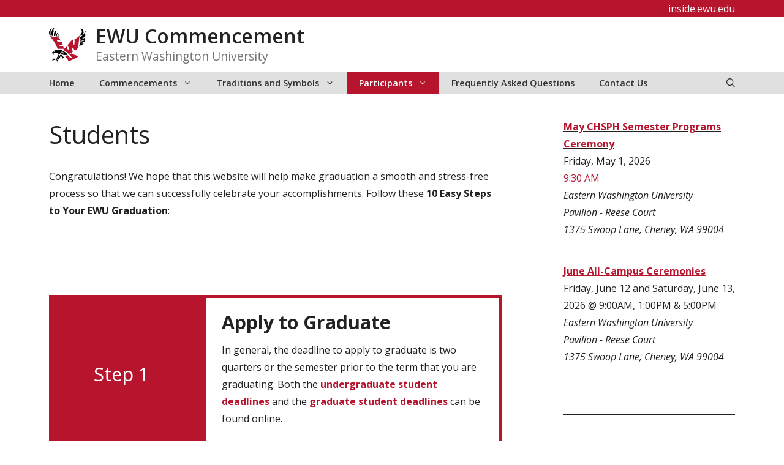

--- FILE ---
content_type: text/html; charset=UTF-8
request_url: https://inside.ewu.edu/commencement/participant-information/
body_size: 16326
content:
<!DOCTYPE html>
<html lang="en-US">
<head>
	<meta charset="UTF-8">
	<title>Students &#8211; EWU Commencement</title>
<meta name='robots' content='max-image-preview:large' />
<meta name="viewport" content="width=device-width, initial-scale=1"><link href='https://fonts.gstatic.com' crossorigin rel='preconnect' />
<link href='https://fonts.googleapis.com' crossorigin rel='preconnect' />
<link rel="alternate" type="application/rss+xml" title="EWU Commencement &raquo; Feed" href="https://inside.ewu.edu/commencement/feed/" />
<link rel="alternate" type="application/rss+xml" title="EWU Commencement &raquo; Comments Feed" href="https://inside.ewu.edu/commencement/comments/feed/" />
<script>
window._wpemojiSettings = {"baseUrl":"https:\/\/s.w.org\/images\/core\/emoji\/15.0.3\/72x72\/","ext":".png","svgUrl":"https:\/\/s.w.org\/images\/core\/emoji\/15.0.3\/svg\/","svgExt":".svg","source":{"concatemoji":"https:\/\/inside.ewu.edu\/commencement\/wp-includes\/js\/wp-emoji-release.min.js?ver=6.6.2"}};
/*! This file is auto-generated */
!function(i,n){var o,s,e;function c(e){try{var t={supportTests:e,timestamp:(new Date).valueOf()};sessionStorage.setItem(o,JSON.stringify(t))}catch(e){}}function p(e,t,n){e.clearRect(0,0,e.canvas.width,e.canvas.height),e.fillText(t,0,0);var t=new Uint32Array(e.getImageData(0,0,e.canvas.width,e.canvas.height).data),r=(e.clearRect(0,0,e.canvas.width,e.canvas.height),e.fillText(n,0,0),new Uint32Array(e.getImageData(0,0,e.canvas.width,e.canvas.height).data));return t.every(function(e,t){return e===r[t]})}function u(e,t,n){switch(t){case"flag":return n(e,"\ud83c\udff3\ufe0f\u200d\u26a7\ufe0f","\ud83c\udff3\ufe0f\u200b\u26a7\ufe0f")?!1:!n(e,"\ud83c\uddfa\ud83c\uddf3","\ud83c\uddfa\u200b\ud83c\uddf3")&&!n(e,"\ud83c\udff4\udb40\udc67\udb40\udc62\udb40\udc65\udb40\udc6e\udb40\udc67\udb40\udc7f","\ud83c\udff4\u200b\udb40\udc67\u200b\udb40\udc62\u200b\udb40\udc65\u200b\udb40\udc6e\u200b\udb40\udc67\u200b\udb40\udc7f");case"emoji":return!n(e,"\ud83d\udc26\u200d\u2b1b","\ud83d\udc26\u200b\u2b1b")}return!1}function f(e,t,n){var r="undefined"!=typeof WorkerGlobalScope&&self instanceof WorkerGlobalScope?new OffscreenCanvas(300,150):i.createElement("canvas"),a=r.getContext("2d",{willReadFrequently:!0}),o=(a.textBaseline="top",a.font="600 32px Arial",{});return e.forEach(function(e){o[e]=t(a,e,n)}),o}function t(e){var t=i.createElement("script");t.src=e,t.defer=!0,i.head.appendChild(t)}"undefined"!=typeof Promise&&(o="wpEmojiSettingsSupports",s=["flag","emoji"],n.supports={everything:!0,everythingExceptFlag:!0},e=new Promise(function(e){i.addEventListener("DOMContentLoaded",e,{once:!0})}),new Promise(function(t){var n=function(){try{var e=JSON.parse(sessionStorage.getItem(o));if("object"==typeof e&&"number"==typeof e.timestamp&&(new Date).valueOf()<e.timestamp+604800&&"object"==typeof e.supportTests)return e.supportTests}catch(e){}return null}();if(!n){if("undefined"!=typeof Worker&&"undefined"!=typeof OffscreenCanvas&&"undefined"!=typeof URL&&URL.createObjectURL&&"undefined"!=typeof Blob)try{var e="postMessage("+f.toString()+"("+[JSON.stringify(s),u.toString(),p.toString()].join(",")+"));",r=new Blob([e],{type:"text/javascript"}),a=new Worker(URL.createObjectURL(r),{name:"wpTestEmojiSupports"});return void(a.onmessage=function(e){c(n=e.data),a.terminate(),t(n)})}catch(e){}c(n=f(s,u,p))}t(n)}).then(function(e){for(var t in e)n.supports[t]=e[t],n.supports.everything=n.supports.everything&&n.supports[t],"flag"!==t&&(n.supports.everythingExceptFlag=n.supports.everythingExceptFlag&&n.supports[t]);n.supports.everythingExceptFlag=n.supports.everythingExceptFlag&&!n.supports.flag,n.DOMReady=!1,n.readyCallback=function(){n.DOMReady=!0}}).then(function(){return e}).then(function(){var e;n.supports.everything||(n.readyCallback(),(e=n.source||{}).concatemoji?t(e.concatemoji):e.wpemoji&&e.twemoji&&(t(e.twemoji),t(e.wpemoji)))}))}((window,document),window._wpemojiSettings);
</script>
<style id='wp-emoji-styles-inline-css'>

	img.wp-smiley, img.emoji {
		display: inline !important;
		border: none !important;
		box-shadow: none !important;
		height: 1em !important;
		width: 1em !important;
		margin: 0 0.07em !important;
		vertical-align: -0.1em !important;
		background: none !important;
		padding: 0 !important;
	}
</style>
<link rel='stylesheet' id='wp-block-library-css' href='https://in.ewu.edu/commencement/wp-includes/css/dist/block-library/style.min.css?ver=6.6.2' media='all' />
<style id='global-styles-inline-css'>
:root{--wp--preset--aspect-ratio--square: 1;--wp--preset--aspect-ratio--4-3: 4/3;--wp--preset--aspect-ratio--3-4: 3/4;--wp--preset--aspect-ratio--3-2: 3/2;--wp--preset--aspect-ratio--2-3: 2/3;--wp--preset--aspect-ratio--16-9: 16/9;--wp--preset--aspect-ratio--9-16: 9/16;--wp--preset--color--black: #000000;--wp--preset--color--cyan-bluish-gray: #abb8c3;--wp--preset--color--white: #ffffff;--wp--preset--color--pale-pink: #f78da7;--wp--preset--color--vivid-red: #cf2e2e;--wp--preset--color--luminous-vivid-orange: #ff6900;--wp--preset--color--luminous-vivid-amber: #fcb900;--wp--preset--color--light-green-cyan: #7bdcb5;--wp--preset--color--vivid-green-cyan: #00d084;--wp--preset--color--pale-cyan-blue: #8ed1fc;--wp--preset--color--vivid-cyan-blue: #0693e3;--wp--preset--color--vivid-purple: #9b51e0;--wp--preset--color--ewu-white: #FFFFFF;--wp--preset--color--ewu-light-gray: #F2F2F2;--wp--preset--color--ewu-medium-gray: #E0E0E0;--wp--preset--color--ewu-dark-gray: #333333;--wp--preset--color--ewu-red: #B7142E;--wp--preset--color--ewu-dark-red: #5E0014;--wp--preset--gradient--vivid-cyan-blue-to-vivid-purple: linear-gradient(135deg,rgba(6,147,227,1) 0%,rgb(155,81,224) 100%);--wp--preset--gradient--light-green-cyan-to-vivid-green-cyan: linear-gradient(135deg,rgb(122,220,180) 0%,rgb(0,208,130) 100%);--wp--preset--gradient--luminous-vivid-amber-to-luminous-vivid-orange: linear-gradient(135deg,rgba(252,185,0,1) 0%,rgba(255,105,0,1) 100%);--wp--preset--gradient--luminous-vivid-orange-to-vivid-red: linear-gradient(135deg,rgba(255,105,0,1) 0%,rgb(207,46,46) 100%);--wp--preset--gradient--very-light-gray-to-cyan-bluish-gray: linear-gradient(135deg,rgb(238,238,238) 0%,rgb(169,184,195) 100%);--wp--preset--gradient--cool-to-warm-spectrum: linear-gradient(135deg,rgb(74,234,220) 0%,rgb(151,120,209) 20%,rgb(207,42,186) 40%,rgb(238,44,130) 60%,rgb(251,105,98) 80%,rgb(254,248,76) 100%);--wp--preset--gradient--blush-light-purple: linear-gradient(135deg,rgb(255,206,236) 0%,rgb(152,150,240) 100%);--wp--preset--gradient--blush-bordeaux: linear-gradient(135deg,rgb(254,205,165) 0%,rgb(254,45,45) 50%,rgb(107,0,62) 100%);--wp--preset--gradient--luminous-dusk: linear-gradient(135deg,rgb(255,203,112) 0%,rgb(199,81,192) 50%,rgb(65,88,208) 100%);--wp--preset--gradient--pale-ocean: linear-gradient(135deg,rgb(255,245,203) 0%,rgb(182,227,212) 50%,rgb(51,167,181) 100%);--wp--preset--gradient--electric-grass: linear-gradient(135deg,rgb(202,248,128) 0%,rgb(113,206,126) 100%);--wp--preset--gradient--midnight: linear-gradient(135deg,rgb(2,3,129) 0%,rgb(40,116,252) 100%);--wp--preset--font-size--small: 13px;--wp--preset--font-size--medium: 20px;--wp--preset--font-size--large: 36px;--wp--preset--font-size--x-large: 42px;--wp--preset--spacing--20: 0.44rem;--wp--preset--spacing--30: 0.67rem;--wp--preset--spacing--40: 1rem;--wp--preset--spacing--50: 1.5rem;--wp--preset--spacing--60: 2.25rem;--wp--preset--spacing--70: 3.38rem;--wp--preset--spacing--80: 5.06rem;--wp--preset--shadow--natural: 6px 6px 9px rgba(0, 0, 0, 0.2);--wp--preset--shadow--deep: 12px 12px 50px rgba(0, 0, 0, 0.4);--wp--preset--shadow--sharp: 6px 6px 0px rgba(0, 0, 0, 0.2);--wp--preset--shadow--outlined: 6px 6px 0px -3px rgba(255, 255, 255, 1), 6px 6px rgba(0, 0, 0, 1);--wp--preset--shadow--crisp: 6px 6px 0px rgba(0, 0, 0, 1);}:where(body) { margin: 0; }.wp-site-blocks > .alignleft { float: left; margin-right: 2em; }.wp-site-blocks > .alignright { float: right; margin-left: 2em; }.wp-site-blocks > .aligncenter { justify-content: center; margin-left: auto; margin-right: auto; }:where(.is-layout-flex){gap: 0.5em;}:where(.is-layout-grid){gap: 0.5em;}.is-layout-flow > .alignleft{float: left;margin-inline-start: 0;margin-inline-end: 2em;}.is-layout-flow > .alignright{float: right;margin-inline-start: 2em;margin-inline-end: 0;}.is-layout-flow > .aligncenter{margin-left: auto !important;margin-right: auto !important;}.is-layout-constrained > .alignleft{float: left;margin-inline-start: 0;margin-inline-end: 2em;}.is-layout-constrained > .alignright{float: right;margin-inline-start: 2em;margin-inline-end: 0;}.is-layout-constrained > .aligncenter{margin-left: auto !important;margin-right: auto !important;}.is-layout-constrained > :where(:not(.alignleft):not(.alignright):not(.alignfull)){margin-left: auto !important;margin-right: auto !important;}body .is-layout-flex{display: flex;}.is-layout-flex{flex-wrap: wrap;align-items: center;}.is-layout-flex > :is(*, div){margin: 0;}body .is-layout-grid{display: grid;}.is-layout-grid > :is(*, div){margin: 0;}body{padding-top: 0px;padding-right: 0px;padding-bottom: 0px;padding-left: 0px;}a:where(:not(.wp-element-button)){text-decoration: underline;}:root :where(.wp-element-button, .wp-block-button__link){background-color: #32373c;border-width: 0;color: #fff;font-family: inherit;font-size: inherit;line-height: inherit;padding: calc(0.667em + 2px) calc(1.333em + 2px);text-decoration: none;}.has-black-color{color: var(--wp--preset--color--black) !important;}.has-cyan-bluish-gray-color{color: var(--wp--preset--color--cyan-bluish-gray) !important;}.has-white-color{color: var(--wp--preset--color--white) !important;}.has-pale-pink-color{color: var(--wp--preset--color--pale-pink) !important;}.has-vivid-red-color{color: var(--wp--preset--color--vivid-red) !important;}.has-luminous-vivid-orange-color{color: var(--wp--preset--color--luminous-vivid-orange) !important;}.has-luminous-vivid-amber-color{color: var(--wp--preset--color--luminous-vivid-amber) !important;}.has-light-green-cyan-color{color: var(--wp--preset--color--light-green-cyan) !important;}.has-vivid-green-cyan-color{color: var(--wp--preset--color--vivid-green-cyan) !important;}.has-pale-cyan-blue-color{color: var(--wp--preset--color--pale-cyan-blue) !important;}.has-vivid-cyan-blue-color{color: var(--wp--preset--color--vivid-cyan-blue) !important;}.has-vivid-purple-color{color: var(--wp--preset--color--vivid-purple) !important;}.has-ewu-white-color{color: var(--wp--preset--color--ewu-white) !important;}.has-ewu-light-gray-color{color: var(--wp--preset--color--ewu-light-gray) !important;}.has-ewu-medium-gray-color{color: var(--wp--preset--color--ewu-medium-gray) !important;}.has-ewu-dark-gray-color{color: var(--wp--preset--color--ewu-dark-gray) !important;}.has-ewu-red-color{color: var(--wp--preset--color--ewu-red) !important;}.has-ewu-dark-red-color{color: var(--wp--preset--color--ewu-dark-red) !important;}.has-black-background-color{background-color: var(--wp--preset--color--black) !important;}.has-cyan-bluish-gray-background-color{background-color: var(--wp--preset--color--cyan-bluish-gray) !important;}.has-white-background-color{background-color: var(--wp--preset--color--white) !important;}.has-pale-pink-background-color{background-color: var(--wp--preset--color--pale-pink) !important;}.has-vivid-red-background-color{background-color: var(--wp--preset--color--vivid-red) !important;}.has-luminous-vivid-orange-background-color{background-color: var(--wp--preset--color--luminous-vivid-orange) !important;}.has-luminous-vivid-amber-background-color{background-color: var(--wp--preset--color--luminous-vivid-amber) !important;}.has-light-green-cyan-background-color{background-color: var(--wp--preset--color--light-green-cyan) !important;}.has-vivid-green-cyan-background-color{background-color: var(--wp--preset--color--vivid-green-cyan) !important;}.has-pale-cyan-blue-background-color{background-color: var(--wp--preset--color--pale-cyan-blue) !important;}.has-vivid-cyan-blue-background-color{background-color: var(--wp--preset--color--vivid-cyan-blue) !important;}.has-vivid-purple-background-color{background-color: var(--wp--preset--color--vivid-purple) !important;}.has-ewu-white-background-color{background-color: var(--wp--preset--color--ewu-white) !important;}.has-ewu-light-gray-background-color{background-color: var(--wp--preset--color--ewu-light-gray) !important;}.has-ewu-medium-gray-background-color{background-color: var(--wp--preset--color--ewu-medium-gray) !important;}.has-ewu-dark-gray-background-color{background-color: var(--wp--preset--color--ewu-dark-gray) !important;}.has-ewu-red-background-color{background-color: var(--wp--preset--color--ewu-red) !important;}.has-ewu-dark-red-background-color{background-color: var(--wp--preset--color--ewu-dark-red) !important;}.has-black-border-color{border-color: var(--wp--preset--color--black) !important;}.has-cyan-bluish-gray-border-color{border-color: var(--wp--preset--color--cyan-bluish-gray) !important;}.has-white-border-color{border-color: var(--wp--preset--color--white) !important;}.has-pale-pink-border-color{border-color: var(--wp--preset--color--pale-pink) !important;}.has-vivid-red-border-color{border-color: var(--wp--preset--color--vivid-red) !important;}.has-luminous-vivid-orange-border-color{border-color: var(--wp--preset--color--luminous-vivid-orange) !important;}.has-luminous-vivid-amber-border-color{border-color: var(--wp--preset--color--luminous-vivid-amber) !important;}.has-light-green-cyan-border-color{border-color: var(--wp--preset--color--light-green-cyan) !important;}.has-vivid-green-cyan-border-color{border-color: var(--wp--preset--color--vivid-green-cyan) !important;}.has-pale-cyan-blue-border-color{border-color: var(--wp--preset--color--pale-cyan-blue) !important;}.has-vivid-cyan-blue-border-color{border-color: var(--wp--preset--color--vivid-cyan-blue) !important;}.has-vivid-purple-border-color{border-color: var(--wp--preset--color--vivid-purple) !important;}.has-ewu-white-border-color{border-color: var(--wp--preset--color--ewu-white) !important;}.has-ewu-light-gray-border-color{border-color: var(--wp--preset--color--ewu-light-gray) !important;}.has-ewu-medium-gray-border-color{border-color: var(--wp--preset--color--ewu-medium-gray) !important;}.has-ewu-dark-gray-border-color{border-color: var(--wp--preset--color--ewu-dark-gray) !important;}.has-ewu-red-border-color{border-color: var(--wp--preset--color--ewu-red) !important;}.has-ewu-dark-red-border-color{border-color: var(--wp--preset--color--ewu-dark-red) !important;}.has-vivid-cyan-blue-to-vivid-purple-gradient-background{background: var(--wp--preset--gradient--vivid-cyan-blue-to-vivid-purple) !important;}.has-light-green-cyan-to-vivid-green-cyan-gradient-background{background: var(--wp--preset--gradient--light-green-cyan-to-vivid-green-cyan) !important;}.has-luminous-vivid-amber-to-luminous-vivid-orange-gradient-background{background: var(--wp--preset--gradient--luminous-vivid-amber-to-luminous-vivid-orange) !important;}.has-luminous-vivid-orange-to-vivid-red-gradient-background{background: var(--wp--preset--gradient--luminous-vivid-orange-to-vivid-red) !important;}.has-very-light-gray-to-cyan-bluish-gray-gradient-background{background: var(--wp--preset--gradient--very-light-gray-to-cyan-bluish-gray) !important;}.has-cool-to-warm-spectrum-gradient-background{background: var(--wp--preset--gradient--cool-to-warm-spectrum) !important;}.has-blush-light-purple-gradient-background{background: var(--wp--preset--gradient--blush-light-purple) !important;}.has-blush-bordeaux-gradient-background{background: var(--wp--preset--gradient--blush-bordeaux) !important;}.has-luminous-dusk-gradient-background{background: var(--wp--preset--gradient--luminous-dusk) !important;}.has-pale-ocean-gradient-background{background: var(--wp--preset--gradient--pale-ocean) !important;}.has-electric-grass-gradient-background{background: var(--wp--preset--gradient--electric-grass) !important;}.has-midnight-gradient-background{background: var(--wp--preset--gradient--midnight) !important;}.has-small-font-size{font-size: var(--wp--preset--font-size--small) !important;}.has-medium-font-size{font-size: var(--wp--preset--font-size--medium) !important;}.has-large-font-size{font-size: var(--wp--preset--font-size--large) !important;}.has-x-large-font-size{font-size: var(--wp--preset--font-size--x-large) !important;}
:where(.wp-block-post-template.is-layout-flex){gap: 1.25em;}:where(.wp-block-post-template.is-layout-grid){gap: 1.25em;}
:where(.wp-block-columns.is-layout-flex){gap: 2em;}:where(.wp-block-columns.is-layout-grid){gap: 2em;}
:root :where(.wp-block-pullquote){font-size: 1.5em;line-height: 1.6;}
</style>
<link rel='stylesheet' id='generate-style-css' href='https://in.ewu.edu/commencement/wp-content/themes/generatepress/assets/css/main.min.css?ver=3.5.1' media='all' />
<style id='generate-style-inline-css'>
@media (max-width:768px){}
.is-right-sidebar{width:30%;}.is-left-sidebar{width:30%;}.site-content .content-area{width:70%;}@media (max-width: 1080px){.main-navigation .menu-toggle,.sidebar-nav-mobile:not(#sticky-placeholder){display:block;}.main-navigation ul,.gen-sidebar-nav,.main-navigation:not(.slideout-navigation):not(.toggled) .main-nav > ul,.has-inline-mobile-toggle #site-navigation .inside-navigation > *:not(.navigation-search):not(.main-nav){display:none;}.nav-align-right .inside-navigation,.nav-align-center .inside-navigation{justify-content:space-between;}}
.dynamic-author-image-rounded{border-radius:100%;}.dynamic-featured-image, .dynamic-author-image{vertical-align:middle;}.one-container.blog .dynamic-content-template:not(:last-child), .one-container.archive .dynamic-content-template:not(:last-child){padding-bottom:0px;}.dynamic-entry-excerpt > p:last-child{margin-bottom:0px;}
</style>
<link rel='stylesheet' id='generate-google-fonts-css' href='https://fonts.googleapis.com/css?family=Open+Sans%3A300%2C300italic%2Cregular%2Citalic%2C600%2C600italic%2C700%2C700italic%2C800italic&#038;display=auto&#038;ver=3.5.1' media='all' />
<link rel='stylesheet' id='tablepress-default-css' href='https://in.ewu.edu/commencement/wp-content/plugins/tablepress/css/build/default.css?ver=2.3.2' media='all' />
<link rel='stylesheet' id='tablepress-responsive-tables-css' href='https://in.ewu.edu/commencement/wp-content/plugins/tablepress-responsive-tables/css/tablepress-responsive.min.css?ver=1.8' media='all' />
<link rel='stylesheet' id='generatepress-dynamic-css' href='https://in.ewu.edu/commencement/wp-content/uploads/sites/136/generatepress/style_blog-136.min.css?ver=1732128806' media='all' />
<link rel='stylesheet' id='generate-child-css' href='https://in.ewu.edu/commencement/wp-content/themes/GenerateEWU/style.css?ver=1768451564' media='all' />
<link rel='stylesheet' id='generateblocks-css' href='https://in.ewu.edu/commencement/wp-content/uploads/sites/136/generateblocks/style_blog-136-2502.css?ver=1761243646' media='all' />
<link rel='stylesheet' id='generate-navigation-branding-css' href='https://in.ewu.edu/commencement/wp-content/plugins/gp-premium/menu-plus/functions/css/navigation-branding-flex.min.css?ver=2.5.0' media='all' />
<style id='generate-navigation-branding-inline-css'>
.main-navigation.has-branding .inside-navigation.grid-container, .main-navigation.has-branding.grid-container .inside-navigation:not(.grid-container){padding:0px 40px 0px 40px;}.main-navigation.has-branding:not(.grid-container) .inside-navigation:not(.grid-container) .navigation-branding{margin-left:10px;}.main-navigation .sticky-navigation-logo, .main-navigation.navigation-stick .site-logo:not(.mobile-header-logo){display:none;}.main-navigation.navigation-stick .sticky-navigation-logo{display:block;}.navigation-branding img, .site-logo.mobile-header-logo img{height:35px;width:auto;}.navigation-branding .main-title{line-height:35px;}@media (max-width: 1080px){.main-navigation.has-branding.nav-align-center .menu-bar-items, .main-navigation.has-sticky-branding.navigation-stick.nav-align-center .menu-bar-items{margin-left:auto;}.navigation-branding{margin-right:auto;margin-left:10px;}.navigation-branding .main-title, .mobile-header-navigation .site-logo{margin-left:10px;}.main-navigation.has-branding .inside-navigation.grid-container{padding:0px;}}
</style>
<script src="https://in.ewu.edu/commencement/wp-includes/js/jquery/jquery.min.js?ver=3.7.1" id="jquery-core-js"></script>
<link rel="https://api.w.org/" href="https://inside.ewu.edu/commencement/wp-json/" /><link rel="alternate" title="JSON" type="application/json" href="https://inside.ewu.edu/commencement/wp-json/wp/v2/pages/2502" /><link rel="EditURI" type="application/rsd+xml" title="RSD" href="https://inside.ewu.edu/commencement/xmlrpc.php?rsd" />
<meta name="generator" content="WordPress 6.6.2" />
<link rel="canonical" href="https://inside.ewu.edu/commencement/participant-information/" />
<link rel='shortlink' href='https://inside.ewu.edu/commencement/?p=2502' />
<link rel="alternate" title="oEmbed (JSON)" type="application/json+oembed" href="https://inside.ewu.edu/commencement/wp-json/oembed/1.0/embed?url=https%3A%2F%2Finside.ewu.edu%2Fcommencement%2Fparticipant-information%2F" />
<link rel="alternate" title="oEmbed (XML)" type="text/xml+oembed" href="https://inside.ewu.edu/commencement/wp-json/oembed/1.0/embed?url=https%3A%2F%2Finside.ewu.edu%2Fcommencement%2Fparticipant-information%2F&#038;format=xml" />
 
<!-- Google Tag Manager -->
<script>(function(w,d,s,l,i){w[l]=w[l]||[];w[l].push({'gtm.start':
new Date().getTime(),event:'gtm.js'});var f=d.getElementsByTagName(s)[0],
j=d.createElement(s),dl=l!='dataLayer'?'&l='+l:'';j.async=true;j.src=
'https://www.googletagmanager.com/gtm.js?id='+i+dl;f.parentNode.insertBefore(j,f);
})(window,document,'script','dataLayer','GTM-KFX49W7');</script>
<!-- End Google Tag Manager -->
  <script type="text/javascript">
  (function(i,s,o,g,r,a,m){i['GoogleAnalyticsObject']=r;i[r]=i[r]||function(){
  (i[r].q=i[r].q||[]).push(arguments)},i[r].l=1*new Date();a=s.createElement(o),
  m=s.getElementsByTagName(o)[0];a.async=1;a.src=g;m.parentNode.insertBefore(a,m)
  })(window,document,'script','//www.google-analytics.com/analytics.js','ga');

  ga('create', 'UA-5637018-1', 'auto', {
    'allowLinker': true, 'name': 'EWU'
  });

  // Load the plugin.
  ga('EWU.require', 'linker');

  // Define which domains to autoLink.
  ga('EWU.linker:autoLink', [/^ewu\.edu$/], true);

  ga('EWU.set', 'dimension3', '1');
  ga('EWU.set', 'dimension4', '2502');
  ga('EWU.set', 'dimension5', '');

  ga('EWU.send', 'pageview');

  </script>
<link rel="icon" href="https://in.ewu.edu/commencement/wp-content/uploads/sites/136/2016/12/cropped-fa-graduation-cap-32x32.png" sizes="32x32" />
<link rel="icon" href="https://in.ewu.edu/commencement/wp-content/uploads/sites/136/2016/12/cropped-fa-graduation-cap-192x192.png" sizes="192x192" />
<link rel="apple-touch-icon" href="https://in.ewu.edu/commencement/wp-content/uploads/sites/136/2016/12/cropped-fa-graduation-cap-180x180.png" />
<meta name="msapplication-TileImage" content="https://in.ewu.edu/commencement/wp-content/uploads/sites/136/2016/12/cropped-fa-graduation-cap-270x270.png" />
</head>

<body class="page-template-default page page-id-2502 wp-custom-logo wp-embed-responsive post-image-aligned-center sticky-menu-no-transition sticky-enabled both-sticky-menu right-sidebar nav-below-header separate-containers nav-search-enabled header-aligned-left dropdown-click dropdown-click-menu-item" itemtype="https://schema.org/WebPage" itemscope>
	 
<!-- Google Tag Manager (noscript) -->
<noscript><iframe src="https://www.googletagmanager.com/ns.html?id=GTM-KFX49W7"
height="0" width="0" style="display:none;visibility:hidden"></iframe></noscript>
<!-- End Google Tag Manager (noscript) -->
  <a class="screen-reader-text skip-link" href="#content" title="Skip to content">Skip to content</a> 
    <script>
(() => {
  const d = new Date().getTime();
  const url = "https://content.getrave.com/cap/ewu/channel1?"+d;
  fetch(url)
  .then((response) => response.text())
  .then((xmlStr) => {
    const parser = new DOMParser();
    const doc = parser.parseFromString(xmlStr, 'application/xml');
    const errorNode = doc.querySelector('parseerror');
    if (errorNode) {
      console.log('error while parsing');
    } else {
      const msgType = doc.querySelector('msgType').textContent;
      const event = doc.querySelector('event').textContent;
      const headline = doc.querySelector('headline').textContent;
      const timeSent = Date.parse(doc.querySelector('sent').textContent);
      const timeExpires = Date.parse(doc.querySelector('expires').textContent);
      const timeNow = Date.now();
      if (msgType.toLowerCase() != 'cancel' && timeNow >= timeSent && timeNow <= timeExpires) {
        const container = document.createElement('div');
        container.classList.add('ewu-alert');
        container.innerHTML = `
          <div class="ewu-alert__content">
            <div class="ewu-alert__heading">${event}</div>
            <div class="ewu-alert__body">
              <p>${headline}</p>
            </div>
          </div>
        `;
        document.body.prepend(container);
      }
    }
  });
})();
</script>
<style>
.ewu-alert {
    background: #C95018;
    color: white;
    display: flex;
	color: white;
	flex-wrap: wrap;
    justify-content: center;
}
.ewu-alert a {
    color: white;
    text-decoration: underline;
}
.ewu-alert__heading {
    font-weight: bold;
    font-size: 1.25rem;
    margin-bottom: .0rem;
}
.ewu-alert__content {
    max-width: 1120px;
    flex-grow: 1;
    padding: 1rem 1.5rem;
    background-image:url(https://inside.ewu.edu/wp-content/uploads/2023/05/triangle-exclamation.svg);
    background-repeat: no-repeat;
	background-size: 60px;
	background-position: left;
    padding-left: 80px;
}
.ewu-alert__content p:last-child {
  margin-bottom: 0;
}
.ewu-alert__content a.ewu-alert__button {
  border: 3px solid white;
  border-radius: 8px;
  font-weight: bold;
  padding: .25rem .5rem;
  text-decoration: none;
  display: inline-block;
}
/* Responsive */

@media (max-width: 992px) {
    .ewu-alert__content {
			background-position: top 5px center;
			background-size: 40px;
			padding-top:40px;
			display:flex;
			flex-direction:column;
      text-align: center;
      padding-left: 0px;
    }
</style>
<script type="text/javascript" src="https://s3.amazonaws.com/widgets.omnilert.net/b23fce59d89515f29cc8be2fe9475d08-12120"></script>

<script>
	var temp =  document.querySelector('[id^="sc-smartboard-"] > div.sc-smartboard-datetime');
	if (temp != null){
		var info = `<div class="alert-link"><a href="https://www.ewu.edu/emergency" target="_blank">More Info</a></div>`;
		document.getElementById("sc-smartboard-container").innerHTML += info;
	}
	</script>
    <div class="gb-container gb-container-03e0e2c7"><div class="gb-inside-container">
<div class="gb-grid-wrapper gb-grid-wrapper-e334f2f1">
<div class="gb-grid-column gb-grid-column-a2c43a56"><div class="gb-container gb-container-a2c43a56 topbar"><div class="gb-inside-container">

<a href="https://inside.ewu.edu">inside.ewu.edu</a>

</div></div></div>
</div>
</div></div>		<header class="site-header grid-container" id="masthead" aria-label="Site"  itemtype="https://schema.org/WPHeader" itemscope>
			<div class="inside-header">
				<div class="site-branding-container"><div class="site-logo">
					<a href="https://inside.ewu.edu/commencement/" rel="home">
						<img  class="header-image is-logo-image" alt="EWU Commencement" src="https://in.ewu.edu/commencement/wp-content/uploads/sites/136/2022/11/eagle_logo.svg" srcset="https://in.ewu.edu/commencement/wp-content/uploads/sites/136/2022/11/eagle_logo.svg 1x, https://inside.ewu.edu/instructional-technology-new/wp-content/uploads/sites/355/2022/01/eagle_logo.svg 2x" />
					</a>
				</div><div class="site-branding">
						<p class="main-title" itemprop="headline">
					<a href="https://inside.ewu.edu/commencement/" rel="home">EWU Commencement</a>
				</p>
						<p class="site-description" itemprop="description">Eastern Washington University</p>
					</div></div>			</div>
		</header>
				<nav class="has-sticky-branding main-navigation has-menu-bar-items sub-menu-right" id="site-navigation" aria-label="Primary"  itemtype="https://schema.org/SiteNavigationElement" itemscope>
			<div class="inside-navigation grid-container">
				<div class="navigation-branding"><div class="sticky-navigation-logo">
					<a href="https://inside.ewu.edu/commencement/" title="EWU Commencement" rel="home">
						<img src="https://inside.ewu.edu/instructional-technology-new/wp-content/uploads/sites/355/2022/01/eagle_logo.svg" class="is-logo-image" alt="EWU Commencement" width="" height="" />
					</a>
				</div></div><form method="get" class="search-form navigation-search" action="https://inside.ewu.edu/commencement/">
          <input type="search" placeholder="Search here..." class="search-field" value="" name="s" title="Search" />
          <button type="submit">Search</button>
      </form>				<button class="menu-toggle" aria-controls="primary-menu" aria-expanded="false">
					<span class="gp-icon icon-menu-bars"><svg viewBox="0 0 512 512" aria-hidden="true" xmlns="http://www.w3.org/2000/svg" width="1em" height="1em"><path d="M0 96c0-13.255 10.745-24 24-24h464c13.255 0 24 10.745 24 24s-10.745 24-24 24H24c-13.255 0-24-10.745-24-24zm0 160c0-13.255 10.745-24 24-24h464c13.255 0 24 10.745 24 24s-10.745 24-24 24H24c-13.255 0-24-10.745-24-24zm0 160c0-13.255 10.745-24 24-24h464c13.255 0 24 10.745 24 24s-10.745 24-24 24H24c-13.255 0-24-10.745-24-24z" /></svg><svg viewBox="0 0 512 512" aria-hidden="true" xmlns="http://www.w3.org/2000/svg" width="1em" height="1em"><path d="M71.029 71.029c9.373-9.372 24.569-9.372 33.942 0L256 222.059l151.029-151.03c9.373-9.372 24.569-9.372 33.942 0 9.372 9.373 9.372 24.569 0 33.942L289.941 256l151.03 151.029c9.372 9.373 9.372 24.569 0 33.942-9.373 9.372-24.569 9.372-33.942 0L256 289.941l-151.029 151.03c-9.373 9.372-24.569 9.372-33.942 0-9.372-9.373-9.372-24.569 0-33.942L222.059 256 71.029 104.971c-9.372-9.373-9.372-24.569 0-33.942z" /></svg></span><span class="mobile-menu">Menu</span>				</button>
				<div id="primary-menu" class="main-nav"><ul id="menu-primary" class=" menu sf-menu"><li id="menu-item-3031" class="menu-item menu-item-type-post_type menu-item-object-page menu-item-home menu-item-3031"><a href="https://inside.ewu.edu/commencement/">Home</a></li>
<li id="menu-item-2881" class="menu-item menu-item-type-custom menu-item-object-custom menu-item-has-children menu-item-2881"><a href="#" role="button" aria-expanded="false" aria-haspopup="true" aria-label="Open Sub-Menu">Commencements<span role="presentation" class="dropdown-menu-toggle"><span class="gp-icon icon-arrow"><svg viewBox="0 0 330 512" aria-hidden="true" xmlns="http://www.w3.org/2000/svg" width="1em" height="1em"><path d="M305.913 197.085c0 2.266-1.133 4.815-2.833 6.514L171.087 335.593c-1.7 1.7-4.249 2.832-6.515 2.832s-4.815-1.133-6.515-2.832L26.064 203.599c-1.7-1.7-2.832-4.248-2.832-6.514s1.132-4.816 2.832-6.515l14.162-14.163c1.7-1.699 3.966-2.832 6.515-2.832 2.266 0 4.815 1.133 6.515 2.832l111.316 111.317 111.316-111.317c1.7-1.699 4.249-2.832 6.515-2.832s4.815 1.133 6.515 2.832l14.162 14.163c1.7 1.7 2.833 4.249 2.833 6.515z" /></svg></span></span></a>
<ul class="sub-menu">
	<li id="menu-item-2988" class="menu-item menu-item-type-post_type menu-item-object-page menu-item-2988"><a href="https://inside.ewu.edu/commencement/juneceremony/">June Ceremonies</a></li>
	<li id="menu-item-2562" class="menu-item menu-item-type-post_type menu-item-object-page menu-item-2562"><a href="https://inside.ewu.edu/commencement/health-science/">May Semester Commencement</a></li>
	<li id="menu-item-2581" class="menu-item menu-item-type-post_type menu-item-object-page menu-item-2581"><a href="https://inside.ewu.edu/commencement/past-ceremonies/">Past Ceremonies</a></li>
</ul>
</li>
<li id="menu-item-1596" class="menu-item menu-item-type-custom menu-item-object-custom menu-item-has-children menu-item-1596"><a href="#" role="button" aria-expanded="false" aria-haspopup="true" aria-label="Open Sub-Menu">Traditions and Symbols<span role="presentation" class="dropdown-menu-toggle"><span class="gp-icon icon-arrow"><svg viewBox="0 0 330 512" aria-hidden="true" xmlns="http://www.w3.org/2000/svg" width="1em" height="1em"><path d="M305.913 197.085c0 2.266-1.133 4.815-2.833 6.514L171.087 335.593c-1.7 1.7-4.249 2.832-6.515 2.832s-4.815-1.133-6.515-2.832L26.064 203.599c-1.7-1.7-2.832-4.248-2.832-6.514s1.132-4.816 2.832-6.515l14.162-14.163c1.7-1.699 3.966-2.832 6.515-2.832 2.266 0 4.815 1.133 6.515 2.832l111.316 111.317 111.316-111.317c1.7-1.699 4.249-2.832 6.515-2.832s4.815 1.133 6.515 2.832l14.162 14.163c1.7 1.7 2.833 4.249 2.833 6.515z" /></svg></span></span></a>
<ul class="sub-menu">
	<li id="menu-item-2531" class="menu-item menu-item-type-post_type menu-item-object-page menu-item-2531"><a href="https://inside.ewu.edu/commencement/traditions-and-symbols/">Alma Mater, Regalia, &#038; Mace</a></li>
	<li id="menu-item-2556" class="menu-item menu-item-type-post_type menu-item-object-page menu-item-2556"><a href="https://inside.ewu.edu/commencement/order-your-cap-and-gown/">Grad Fair</a></li>
	<li id="menu-item-2378" class="menu-item menu-item-type-post_type menu-item-object-page menu-item-2378"><a href="https://inside.ewu.edu/commencement/annual-senior-send-off/">Senior Send-Off</a></li>
</ul>
</li>
<li id="menu-item-2551" class="menu-item menu-item-type-post_type menu-item-object-page current-menu-ancestor current_page_ancestor menu-item-has-children menu-item-2551"><a href="https://inside.ewu.edu/commencement/participants/" role="button" aria-expanded="false" aria-haspopup="true" aria-label="Open Sub-Menu">Participants<span role="presentation" class="dropdown-menu-toggle"><span class="gp-icon icon-arrow"><svg viewBox="0 0 330 512" aria-hidden="true" xmlns="http://www.w3.org/2000/svg" width="1em" height="1em"><path d="M305.913 197.085c0 2.266-1.133 4.815-2.833 6.514L171.087 335.593c-1.7 1.7-4.249 2.832-6.515 2.832s-4.815-1.133-6.515-2.832L26.064 203.599c-1.7-1.7-2.832-4.248-2.832-6.514s1.132-4.816 2.832-6.515l14.162-14.163c1.7-1.699 3.966-2.832 6.515-2.832 2.266 0 4.815 1.133 6.515 2.832l111.316 111.317 111.316-111.317c1.7-1.699 4.249-2.832 6.515-2.832s4.815 1.133 6.515 2.832l14.162 14.163c1.7 1.7 2.833 4.249 2.833 6.515z" /></svg></span></span></a>
<ul class="sub-menu">
	<li id="menu-item-2469" class="menu-item menu-item-type-post_type menu-item-object-page current-menu-ancestor current-menu-parent current_page_parent current_page_ancestor menu-item-has-children menu-item-2469"><a href="https://inside.ewu.edu/commencement/?page_id=2410" role="button" aria-expanded="false" aria-haspopup="true" aria-label="Open Sub-Menu">Graduates &#038; Guests<span role="presentation" class="dropdown-menu-toggle"><span class="gp-icon icon-arrow"><svg viewBox="0 0 330 512" aria-hidden="true" xmlns="http://www.w3.org/2000/svg" width="1em" height="1em"><path d="M305.913 197.085c0 2.266-1.133 4.815-2.833 6.514L171.087 335.593c-1.7 1.7-4.249 2.832-6.515 2.832s-4.815-1.133-6.515-2.832L26.064 203.599c-1.7-1.7-2.832-4.248-2.832-6.514s1.132-4.816 2.832-6.515l14.162-14.163c1.7-1.699 3.966-2.832 6.515-2.832 2.266 0 4.815 1.133 6.515 2.832l111.316 111.317 111.316-111.317c1.7-1.699 4.249-2.832 6.515-2.832s4.815 1.133 6.515 2.832l14.162 14.163c1.7 1.7 2.833 4.249 2.833 6.515z" /></svg></span></span></a>
	<ul class="sub-menu">
		<li id="menu-item-2534" class="menu-item menu-item-type-post_type menu-item-object-page current-menu-item page_item page-item-2502 current_page_item menu-item-2534"><a href="https://inside.ewu.edu/commencement/participant-information/" aria-current="page">10 Easy Steps to Graduation</a></li>
		<li id="menu-item-2545" class="menu-item menu-item-type-post_type menu-item-object-page menu-item-2545"><a href="https://inside.ewu.edu/commencement/degree-program-lookup/">Degree Program Lookup</a></li>
		<li id="menu-item-2440" class="menu-item menu-item-type-post_type menu-item-object-page menu-item-2440"><a href="https://inside.ewu.edu/commencement/diploma-and-transcript-information/">Diploma and Transcript Information</a></li>
		<li id="menu-item-2456" class="menu-item menu-item-type-post_type menu-item-object-page menu-item-2456"><a href="https://inside.ewu.edu/commencement/honors-at-graduation-2/">Honors at Graduation</a></li>
	</ul>
</li>
	<li id="menu-item-2448" class="menu-item menu-item-type-post_type menu-item-object-page menu-item-2448"><a href="https://inside.ewu.edu/commencement/faculty-information/">Faculty</a></li>
	<li id="menu-item-2391" class="menu-item menu-item-type-post_type menu-item-object-page menu-item-2391"><a href="https://inside.ewu.edu/commencement/team-tassel/">Staff</a></li>
</ul>
</li>
<li id="menu-item-2987" class="menu-item menu-item-type-post_type menu-item-object-page menu-item-2987"><a href="https://inside.ewu.edu/commencement/frequently-asked-questions/">Frequently Asked Questions</a></li>
<li id="menu-item-2394" class="menu-item menu-item-type-post_type menu-item-object-page menu-item-2394"><a href="https://inside.ewu.edu/commencement/contact-us/">Contact Us</a></li>
</ul></div><div class="menu-bar-items"><span class="menu-bar-item search-item"><a aria-label="Open Search Bar" href="#"><span class="gp-icon icon-search"><svg viewBox="0 0 512 512" aria-hidden="true" xmlns="http://www.w3.org/2000/svg" width="1em" height="1em"><path fill-rule="evenodd" clip-rule="evenodd" d="M208 48c-88.366 0-160 71.634-160 160s71.634 160 160 160 160-71.634 160-160S296.366 48 208 48zM0 208C0 93.125 93.125 0 208 0s208 93.125 208 208c0 48.741-16.765 93.566-44.843 129.024l133.826 134.018c9.366 9.379 9.355 24.575-.025 33.941-9.379 9.366-24.575 9.355-33.941-.025L337.238 370.987C301.747 399.167 256.839 416 208 416 93.125 416 0 322.875 0 208z" /></svg><svg viewBox="0 0 512 512" aria-hidden="true" xmlns="http://www.w3.org/2000/svg" width="1em" height="1em"><path d="M71.029 71.029c9.373-9.372 24.569-9.372 33.942 0L256 222.059l151.029-151.03c9.373-9.372 24.569-9.372 33.942 0 9.372 9.373 9.372 24.569 0 33.942L289.941 256l151.03 151.029c9.372 9.373 9.372 24.569 0 33.942-9.373 9.372-24.569 9.372-33.942 0L256 289.941l-151.029 151.03c-9.373 9.372-24.569 9.372-33.942 0-9.372-9.373-9.372-24.569 0-33.942L222.059 256 71.029 104.971c-9.372-9.373-9.372-24.569 0-33.942z" /></svg></span></a></span></div>			</div>
		</nav>
		
	<div class="site grid-container container hfeed" id="page">
				<div class="site-content" id="content">
			
	<div class="content-area" id="primary">
		<main class="site-main" id="main">
			
<article id="post-2502" class="post-2502 page type-page status-publish" itemtype="https://schema.org/CreativeWork" itemscope>
	<div class="inside-article">
		
			<header class="entry-header">
				<h1 class="entry-title" itemprop="headline">Students</h1>			</header>

			
		<div class="entry-content" itemprop="text">
			<div class="gb-container gb-container-71aad592">

<p>Congratulations! We hope that this website will help make graduation a smooth and stress-free process so that we can successfully celebrate your accomplishments. Follow these <strong>10 Easy Steps to Your EWU Graduation</strong>:</p>

</div>


<div style="height:100px" aria-hidden="true" class="wp-block-spacer"></div>


<div class="gb-container gb-container-6face063">
<div class="gb-grid-wrapper gb-grid-wrapper-b10c6c4f">
<div class="gb-grid-column gb-grid-column-a56cc473"><div class="gb-container gb-container-a56cc473">

<h2 class="wp-block-heading">Step 1</h2>

</div></div>

<div class="gb-grid-column gb-grid-column-0bd6393d"><div class="gb-container gb-container-0bd6393d">

<h2 class="wp-block-heading"><strong>Apply to Graduate</strong></h2>



<p>In general, the deadline to apply to graduate is two quarters or the semester prior to the term that you are graduating. Both the <strong><a href="https://inside.ewu.edu/records-and-registration/calendar/?trumbaEmbed=filter1%3D_Application%20Deadlines_">undergraduate student deadlines</a></strong> and the <strong><a href="https://www.ewu.edu/grad/current-graduate-students/graduation-process">graduate student deadlines</a></strong> can be found online.</p>

</div></div>
</div>
</div>


<div style="height:100px" aria-hidden="true" class="wp-block-spacer"></div>


<div class="gb-container gb-container-7d243db8">
<div class="gb-grid-wrapper gb-grid-wrapper-2eece692">
<div class="gb-grid-column gb-grid-column-225b6bd9"><div class="gb-container gb-container-225b6bd9">

<h2 class="wp-block-heading"><strong>Pay Your Graduation Application Fee</strong></h2>



<p>When you apply to graduate, your graduation fee is added to your student account. Your fees help pay for costs associated with the processing of your application, the ordering of your diploma, and the commencement ceremony. You can pay your graduation fees online through <strong><a href="https://eaglenet.ewu.edu/">EagleNET</a></strong>.</p>

</div></div>

<div class="gb-grid-column gb-grid-column-0844a2a0"><div class="gb-container gb-container-0844a2a0">

<h2 class="wp-block-heading">Step 2</h2>

</div></div>
</div>
</div>


<div style="height:100px" aria-hidden="true" class="wp-block-spacer"></div>


<div class="gb-container gb-container-e7f64838">
<div class="gb-grid-wrapper gb-grid-wrapper-74b34c79">
<div class="gb-grid-column gb-grid-column-3088cbb0"><div class="gb-container gb-container-3088cbb0">

<h2 class="wp-block-heading">Step 3</h2>

</div></div>

<div class="gb-grid-column gb-grid-column-c124e137"><div class="gb-container gb-container-c124e137">

<h2 class="wp-block-heading"><strong>Register for Commencement</strong></h2>



<p>EWU celebrates its graduates at a commencement ceremonies in the late spring. To accommodate all of the graduates, the University offers a total of seven ceremonies:</p>



<ul class="wp-block-list">
<li>Friday, May 1st Ceremony &#8211; Semester-Based College of Health Science and Public Health Degree Programs Only</li>



<li>Friday, June 12th 9:00am Ceremony &#8211; College of Professional Programs &#8211; School of Psychology &#8211; School of Social Work </li>



<li>Friday, June 12th 1:00pm Ceremony &#8211; College of Professional Programs &#8211; School of Business &#8211; School of Professional Accounting</li>



<li>Friday, June 12th 5:00pm Ceremony &#8211; College of Professional Programs &#8211; School of Education, Interdisciplinary Studies and Organizational Leadership</li>



<li>Saturday, June 13th 9:00am Ceremony &#8211; College of Health Science and Public Health &#8211; CHSPH</li>



<li>Saturday, June 13th 1:00pm Ceremony &#8211; College of Science, Technology, Engineering and Mathematics &#8211; CSTEM</li>



<li>Saturday, June 13th 5:00pm Ceremony &#8211; College of Arts, Humanities and Social Sciences &#8211; CAHSS</li>
</ul>



<p>Please share the ceremony dates and times with your family and friends so that they can save the date and make travel arrangements as necessary.</p>



<p><a href="https://inside.ewu.edu/commencement/register/"><strong>CLICK HERE TO REGISTER FOR COMMENCEMENT</strong></a> *<strong>REGISTRATION OPENS AFTER JANUARY 1ST</strong></p>

</div></div>
</div>
</div>


<div style="height:100px" aria-hidden="true" class="wp-block-spacer"></div>


<div class="gb-container gb-container-1976535b">
<div class="gb-grid-wrapper gb-grid-wrapper-8c6e186d">
<div class="gb-grid-column gb-grid-column-8663de19"><div class="gb-container gb-container-8663de19">

<h2 class="wp-block-heading"><strong>Invite Your Friends &amp; Family</strong></h2>



<p>Tell your friends and family about your commencement ceremony! You can order graduation announcements <strong><a href="https://www.jostens.com/apps/store/customer/1119012/Eastern-Washington-University/">here</a></strong>.</p>

</div></div>

<div class="gb-grid-column gb-grid-column-0d58fc02"><div class="gb-container gb-container-0d58fc02">

<h2 class="wp-block-heading">Step 4</h2>

</div></div>
</div>
</div>


<div style="height:100px" aria-hidden="true" class="wp-block-spacer"></div>


<div class="gb-container gb-container-f1366bfa">
<div class="gb-grid-wrapper gb-grid-wrapper-233acb1d">
<div class="gb-grid-column gb-grid-column-97338cf0"><div class="gb-container gb-container-97338cf0">

<h2 class="wp-block-heading">Step 5</h2>

</div></div>

<div class="gb-grid-column gb-grid-column-ea5586cf"><div class="gb-container gb-container-ea5586cf">

<h2 class="wp-block-heading"><strong>Order Your Cap &amp; Gown</strong></h2>



<p>To participate in the commencement ceremony, you are expected to dress in appropriate graduation regalia.</p>



<p>Graduation attire is available for purchase from the <a href="https://eaglestore.ewu.edu/SiteText?id=64861" target="_blank" rel="noreferrer noopener">Eagle Store</a> beginning in February until early June. Join the Eagle Store at their <a href="https://eaglestore.ewu.edu/SiteText?id=64861">Grad Fair</a> kick-off events. Grad Fair is an opportunity to order your cap and gown and purchase other graduation-related items. There are usually fun contests, chances to win prizes and special discounts.</p>



<ul class="wp-block-list">
<li><a href="https://eaglestore.ewu.edu/SiteText?id=64861">Grad Fair (Spokane Campus):</a> EWU Catalyst Building, February 24-25, 2026</li>



<li><a href="https://eaglestore.ewu.edu/SiteText?id=64861">Grad Fair (Cheney Campus):</a> EWU Eagle Store,        April 13-14, 2025</li>
</ul>

</div></div>
</div>
</div>


<div style="height:100px" aria-hidden="true" class="wp-block-spacer"></div>


<div class="gb-container gb-container-8b4552f1">
<div class="gb-grid-wrapper gb-grid-wrapper-d5559a3d">
<div class="gb-grid-column gb-grid-column-cd2b3277"><div class="gb-container gb-container-cd2b3277">

<h2 class="wp-block-heading"><strong>Attend End-of-Year Celebrations</strong></h2>



<p>Many of the colleges and programs will host individual celebrations to recognize your accomplishments. Check with your individual program for details.</p>



<p>The EWU Alumni Association&#8217;s annual <strong><a href="https://cglink.me/2s1/r383981">Senior Send-Off event</a></strong>&nbsp;is scheduled for <strong>Thursday, June 4, 2026, 2-4pm.</strong></p>



<p><em>Note: Check with your college and/or program to see if there are any celebrations planned.</em></p>

</div></div>

<div class="gb-grid-column gb-grid-column-4d9f0af8"><div class="gb-container gb-container-4d9f0af8">

<h2 class="wp-block-heading">Step 6</h2>

</div></div>
</div>
</div>


<div style="height:100px" aria-hidden="true" class="wp-block-spacer"></div>


<div class="gb-container gb-container-10851cd3">
<div class="gb-grid-wrapper gb-grid-wrapper-0ff9999d">
<div class="gb-grid-column gb-grid-column-7ed2ffe0"><div class="gb-container gb-container-7ed2ffe0">

<h2 class="wp-block-heading">Step 7</h2>

</div></div>

<div class="gb-grid-column gb-grid-column-ba0972b9"><div class="gb-container gb-container-ba0972b9">

<h3 class="wp-block-heading"><strong>Know Before You Go</strong></h3>



<p>Review the <a href="https://inside.ewu.edu/commencement/frequently-asked-questions/"><strong>Frequently Asked Questions</strong></a> page and make sure you know what to expect on Commencement Day. This page includes everything you need to know about the ceremonies, including parking, arrival times, prohibited items, and more.</p>

</div></div>
</div>
</div>


<div style="height:100px" aria-hidden="true" class="wp-block-spacer"></div>


<div class="gb-container gb-container-d3800138">
<div class="gb-grid-wrapper gb-grid-wrapper-9c5b6c07">
<div class="gb-grid-column gb-grid-column-795fba41"><div class="gb-container gb-container-795fba41">

<h2 class="wp-block-heading"><strong>Attend Your Ceremony</strong></h2>



<p>Wear your cap and gown and join us at Reese Court on Friday, June 12 and Saturday, June 13, 2026 for your college&#8217;s ceremony:</p>



<ul class="wp-block-list">
<li><a href="https://inside.ewu.edu/commencement/juneceremony/"><strong>Friday, June 12, 2026 Ceremony Information</strong></a>
<ul class="wp-block-list">
<li>College of Professional Programs &#8211; CPP</li>



<li>9AM School of Psychology, School of Social Work</li>



<li>1PM School of Business, School of Professional Accounting</li>



<li>5PM School of Education, Interdisciplinary Studies and Organizational Leadership</li>
</ul>
</li>
</ul>



<ul class="wp-block-list">
<li><a href="https://inside.ewu.edu/commencement/juneceremony/"><strong>Saturday, June 13, 2026 Ceremony Information</strong></a>
<ul class="wp-block-list">
<li>9AM College of Health Science and Public Health  &#8211; CHSPH</li>



<li>1pm College of Science, Technology, Engineering and Mathematics &#8211; CSTEM</li>



<li>5PM College of Arts, Humanities and Social Sciences &#8211; CAHSS</li>
</ul>
</li>
</ul>

</div></div>

<div class="gb-grid-column gb-grid-column-17ed7bc2"><div class="gb-container gb-container-17ed7bc2">

<h2 class="wp-block-heading">Step 8</h2>

</div></div>
</div>
</div>


<div style="height:100px" aria-hidden="true" class="wp-block-spacer"></div>


<div class="gb-container gb-container-7baada05">
<div class="gb-grid-wrapper gb-grid-wrapper-971235e9">
<div class="gb-grid-column gb-grid-column-144a8d89"><div class="gb-container gb-container-144a8d89">

<h2 class="wp-block-heading">Step 9</h2>

</div></div>

<div class="gb-grid-column gb-grid-column-dc35a6d9"><div class="gb-container gb-container-dc35a6d9">

<h3 class="wp-block-heading"><strong>Fill Out the Post-Commencement Survey</strong></h3>



<p>After participating in the ceremony, don&#8217;t forget to provide us feedback! Fill out the post-ceremony survey. The survey will be available shortly after the June ceremonies.</p>

</div></div>
</div>
</div>


<div style="height:100px" aria-hidden="true" class="wp-block-spacer"></div>


<div class="gb-container gb-container-038b0026">
<div class="gb-grid-wrapper gb-grid-wrapper-afeb947d">
<div class="gb-grid-column gb-grid-column-9e58b295"><div class="gb-container gb-container-9e58b295">

<h3 class="wp-block-heading"><strong>Receive Your Diploma</strong></h3>



<p>Your diploma will be mailed approximately six weeks after your graduating term. Make sure you&#8217;ve cleared all financial obligations with the university and that we have the correct address on file. For more information, visit the <strong><a href="https://inside.ewu.edu/commencement/diploma-and-transcript-information">Diploma and Transcript Information page</a></strong>.</p>

</div></div>

<div class="gb-grid-column gb-grid-column-99c0dbea"><div class="gb-container gb-container-99c0dbea">

<h2 class="wp-block-heading">Step 10</h2>

</div></div>
</div>
</div>		</div>

			</div>
</article>
		</main>
	</div>

	<div class="widget-area sidebar is-right-sidebar" id="right-sidebar">
	<div class="inside-right-sidebar">
		<aside id="block-32" class="widget inner-padding widget_block widget_text">
<p><strong><span style="text-decoration: underline;"><mark style="background-color:rgba(0, 0, 0, 0)" class="has-inline-color has-ewu-red-color">May CHSPH Semester Programs Ceremony</mark></span></strong><br>Friday, May 1, 2026<br><a href="https://inside.ewu.edu/commencement/health-science/">9:30 AM</a><br><em>Eastern Washington University<br>Pavilion - Reese Court<br>1375 Swoop Lane, Cheney, WA 99004</em></p>
</aside><aside id="block-34" class="widget inner-padding widget_block widget_text">
<p><span style="text-decoration: underline;"><strong><a href="https://inside.ewu.edu/commencement/juneceremony/">June All-Campus Ceremonies</a></strong></span><br>Friday, June 12 and Saturday, June 13, 2026 @ 9:00AM, 1:00PM &amp; 5:00PM<br><em>Eastern Washington University</em><br><em>Pavilion - Reese Court</em><br><em>1375 Swoop Lane, Cheney, WA 99004</em></p>
</aside><aside id="block-6" class="widget inner-padding widget_block">
<hr class="wp-block-separator has-css-opacity is-style-wide"/>
</aside><aside id="block-37" class="widget inner-padding widget_block">
<div class="wp-block-group is-layout-constrained wp-block-group-is-layout-constrained">
<h2 class="gb-headline gb-headline-16babb6a gb-headline-text">Quick Links</h2>


<div class="widget widget_nav_menu"><div class="menu-quick-links-container"><ul id="menu-quick-links" class="menu"><li id="menu-item-2537" class="menu-item menu-item-type-post_type menu-item-object-page current-menu-item page_item page-item-2502 current_page_item menu-item-2537"><a href="https://inside.ewu.edu/commencement/participant-information/" aria-current="page">10 Easy Steps to Graduation</a></li>
<li id="menu-item-2546" class="menu-item menu-item-type-post_type menu-item-object-page menu-item-2546"><a href="https://inside.ewu.edu/commencement/degree-program-lookup/">Degree Program Lookup</a></li>
<li id="menu-item-2995" class="menu-item menu-item-type-post_type menu-item-object-page menu-item-2995"><a href="https://inside.ewu.edu/commencement/frequently-asked-questions/">Frequently Asked Questions</a></li>
<li id="menu-item-2557" class="menu-item menu-item-type-post_type menu-item-object-page menu-item-2557"><a href="https://inside.ewu.edu/commencement/order-your-cap-and-gown/">Order Your Cap and Gown</a></li>
<li id="menu-item-2542" class="menu-item menu-item-type-post_type menu-item-object-page menu-item-2542"><a href="https://inside.ewu.edu/commencement/schedule-of-ceremonies/">Schedule of Ceremonies</a></li>
</ul></div></div></div>
</aside><aside id="block-2" class="widget inner-padding widget_block">
<hr class="wp-block-separator has-css-opacity is-style-wide"/>
</aside><aside id="block-38" class="widget inner-padding widget_block">
<div class="wp-block-group is-layout-constrained wp-block-group-is-layout-constrained">
<h2 class="gb-headline gb-headline-c79dadc9 gb-headline-text">Connect with us!</h2>



<p class="gb-headline gb-headline-fd762fd4 gb-headline-text">Share your photos on social media! <strong>#eagle4life #ewugrad2026</strong></p>
</div>
</aside>	</div>
</div>

	</div>
</div>


<div class="site-footer">
	</div>

<a title="Scroll back to top" aria-label="Scroll back to top" rel="nofollow" href="#" class="generate-back-to-top" data-scroll-speed="400" data-start-scroll="300" role="button">
					<span class="gp-icon icon-arrow-up"><svg viewBox="0 0 330 512" aria-hidden="true" xmlns="http://www.w3.org/2000/svg" width="1em" height="1em" fill-rule="evenodd" clip-rule="evenodd" stroke-linejoin="round" stroke-miterlimit="1.414"><path d="M305.863 314.916c0 2.266-1.133 4.815-2.832 6.514l-14.157 14.163c-1.699 1.7-3.964 2.832-6.513 2.832-2.265 0-4.813-1.133-6.512-2.832L164.572 224.276 53.295 335.593c-1.699 1.7-4.247 2.832-6.512 2.832-2.265 0-4.814-1.133-6.513-2.832L26.113 321.43c-1.699-1.7-2.831-4.248-2.831-6.514s1.132-4.816 2.831-6.515L158.06 176.408c1.699-1.7 4.247-2.833 6.512-2.833 2.265 0 4.814 1.133 6.513 2.833L303.03 308.4c1.7 1.7 2.832 4.249 2.832 6.515z" fill-rule="nonzero" /></svg></span>
				</a><div class="gb-container gb-container-8ea0a712"><div class="gb-inside-container">
<div class="gb-container gb-container-42d4bc26"><div class="gb-inside-container">
<div class="gb-grid-wrapper gb-grid-wrapper-fcb555b8">
<div class="gb-grid-column gb-grid-column-485ebeed"><div class="gb-container gb-container-485ebeed"><div class="gb-inside-container">

<p class="gb-headline gb-headline-616e7b74 gb-headline-text footerheader"><mark style="background-color:rgba(0, 0, 0, 0)" class="has-inline-color has-ewu-white-color">Campus Safety</mark></p>



<p class="gb-headline gb-headline-e9425f7a footerlinks"><span class="gb-icon"><svg stroke-miterlimit="2" stroke-linejoin="round" clip-rule="evenodd" fill-rule="evenodd" xml:space="preserve" xmlns="http://www.w3.org/2000/svg" viewBox="0 0 15 15">   <path fill-rule="nonzero" fill="#fff" d="M13.96.67 11.2.03a1.34 1.34 0 0 0-1.53.78L8.39 3.8c-.23.54-.07 1.19.39 1.56l1.17.96a9.11 9.11 0 0 1-3.64 3.64l-.96-1.17a1.34 1.34 0 0 0-1.56-.39L.8 9.67c-.6.25-.92.9-.78 1.53l.64 2.76c.14.61.68 1.04 1.3 1.04C9.16 15 15 9.2 15 1.98c0-.63-.43-1.17-1.04-1.3ZM2.03 13.6l-.61-2.66L4.3 9.7l1.63 2a10.62 10.62 0 0 0 5.77-5.77l-2-1.63 1.24-2.88 2.65.61A11.62 11.62 0 0 1 2.03 13.6Z"></path> </svg></span><span class="gb-headline-text"><mark style="background-color:rgba(0, 0, 0, 0)" class="has-inline-color has-ewu-white-color"><a href="tel:509.359.6498" data-type="tel">509.359.6498 Office</a></mark></span></p>



<p class="gb-headline gb-headline-0909ff8b footerlinks"><span class="gb-icon"><svg stroke-miterlimit="2" stroke-linejoin="round" clip-rule="evenodd" fill-rule="evenodd" xml:space="preserve" xmlns="http://www.w3.org/2000/svg" viewBox="0 0 15 15">   <path fill-rule="nonzero" fill="#fff" d="M13.96.67 11.2.03a1.34 1.34 0 0 0-1.53.78L8.39 3.8c-.23.54-.07 1.19.39 1.56l1.17.96a9.11 9.11 0 0 1-3.64 3.64l-.96-1.17a1.34 1.34 0 0 0-1.56-.39L.8 9.67c-.6.25-.92.9-.78 1.53l.64 2.76c.14.61.68 1.04 1.3 1.04C9.16 15 15 9.2 15 1.98c0-.63-.43-1.17-1.04-1.3ZM2.03 13.6l-.61-2.66L4.3 9.7l1.63 2a10.62 10.62 0 0 0 5.77-5.77l-2-1.63 1.24-2.88 2.65.61A11.62 11.62 0 0 1 2.03 13.6Z"></path> </svg></span><span class="gb-headline-text"><mark style="background-color:rgba(0, 0, 0, 0)" class="has-inline-color has-ewu-white-color"><a href="tel:509.359.7676" data-type="tel">509.359.7676 Cheney</a></mark></span></p>



<p class="gb-headline gb-headline-c20b0e31 footerlinks"><span class="gb-icon"><svg stroke-miterlimit="2" stroke-linejoin="round" clip-rule="evenodd" fill-rule="evenodd" xml:space="preserve" xmlns="http://www.w3.org/2000/svg" viewBox="0 0 15 15">   <path fill-rule="nonzero" fill="#fff" d="M13.96.67 11.2.03a1.34 1.34 0 0 0-1.53.78L8.39 3.8c-.23.54-.07 1.19.39 1.56l1.17.96a9.11 9.11 0 0 1-3.64 3.64l-.96-1.17a1.34 1.34 0 0 0-1.56-.39L.8 9.67c-.6.25-.92.9-.78 1.53l.64 2.76c.14.61.68 1.04 1.3 1.04C9.16 15 15 9.2 15 1.98c0-.63-.43-1.17-1.04-1.3ZM2.03 13.6l-.61-2.66L4.3 9.7l1.63 2a10.62 10.62 0 0 0 5.77-5.77l-2-1.63 1.24-2.88 2.65.61A11.62 11.62 0 0 1 2.03 13.6Z"></path> </svg></span><span class="gb-headline-text"><mark style="background-color:rgba(0, 0, 0, 0)" class="has-inline-color has-ewu-white-color"><a href="tel:509.358.7995" data-type="tel">509.359.7995 Spokane</a></mark></span></p>



<p class="gb-headline gb-headline-c5de852c footerlinks"><span class="gb-icon"><svg stroke-miterlimit="2" stroke-linejoin="round" clip-rule="evenodd" fill-rule="evenodd" xml:space="preserve" xmlns="http://www.w3.org/2000/svg" viewBox="0 0 15 15">   <path fill-rule="nonzero" fill="#fff" d="M13.6 1.83H1.4c-.77 0-1.4.63-1.4 1.4v8.44c0 .78.63 1.4 1.4 1.4h12.2c.77 0 1.4-.62 1.4-1.4V3.23c0-.77-.63-1.4-1.4-1.4Zm0 1.4v1.2c-.66.53-1.7 1.37-3.95 3.12-.5.39-1.47 1.32-2.15 1.3-.68.02-1.66-.91-2.15-1.3a292.08 292.08 0 0 1-3.94-3.12v-1.2H13.6ZM1.4 11.67V6.23l3.08 2.42c.64.5 1.76 1.62 3.02 1.61 1.25.01 2.36-1.09 3.02-1.6l3.08-2.43v5.44H1.4Z"></path> </svg></span><span class="gb-headline-text"><mark style="background-color:rgba(0, 0, 0, 0)" class="has-inline-color has-ewu-white-color"><a href="mailto:police@ewu.edu">police@ewu.edu</a></mark></span></p>



<p class="gb-headline gb-headline-fc23a3ce footerlinks"><span class="gb-icon"><svg stroke-miterlimit="2" stroke-linejoin="round" clip-rule="evenodd" fill-rule="evenodd" xml:space="preserve" xmlns="http://www.w3.org/2000/svg" viewBox="0 0 15 14">   <path fill-rule="nonzero" fill="#fff" d="m14.85 6.48-1.52-1.25V2.74a.2.2 0 0 0-.2-.2h-.84a.2.2 0 0 0-.2.2V4.2l-3.66-3a1.46 1.46 0 0 0-1.87 0L.15 6.49a.42.42 0 0 0-.05.58l.26.32c.15.18.41.2.59.06l.72-.6v4.86c0 .46.37.83.83.83h3.33c.46 0 .83-.37.84-.83V9h1.66v2.7c0 .46.38.83.84.83h3.33c.45 0 .83-.37.83-.82V6.85l.72.59c.17.14.44.12.59-.06l.26-.32a.42.42 0 0 0-.05-.58Zm-2.77 4.8h-2.5v-2.7a.84.84 0 0 0-.83-.84h-2.5a.84.84 0 0 0-.83.84v2.7h-2.5V5.82L7.5 2.06l4.58 3.76v5.46Z"></path> </svg></span><span class="gb-headline-text"><mark style="background-color:rgba(0, 0, 0, 0)" class="has-inline-color has-ewu-white-color"><a rel="noreferrer noopener" href="https://inside.ewu.edu/police" target="_blank">EWU Police</a></mark></span></p>



<p class="gb-headline gb-headline-362e50c5 gb-headline-text footerheader"><mark style="background-color:rgba(0, 0, 0, 0)" class="has-inline-color has-ewu-white-color">Records &amp; Registration</mark></p>



<p class="gb-headline gb-headline-4a5466c8 footerlinks"><span class="gb-icon"><svg stroke-miterlimit="2" stroke-linejoin="round" clip-rule="evenodd" fill-rule="evenodd" xml:space="preserve" xmlns="http://www.w3.org/2000/svg" viewBox="0 0 15 15">   <path fill-rule="nonzero" fill="#fff" d="M13.96.67 11.2.03a1.34 1.34 0 0 0-1.53.78L8.39 3.8c-.23.54-.07 1.19.39 1.56l1.17.96a9.11 9.11 0 0 1-3.64 3.64l-.96-1.17a1.34 1.34 0 0 0-1.56-.39L.8 9.67c-.6.25-.92.9-.78 1.53l.64 2.76c.14.61.68 1.04 1.3 1.04C9.16 15 15 9.2 15 1.98c0-.63-.43-1.17-1.04-1.3ZM2.03 13.6l-.61-2.66L4.3 9.7l1.63 2a10.62 10.62 0 0 0 5.77-5.77l-2-1.63 1.24-2.88 2.65.61A11.62 11.62 0 0 1 2.03 13.6Z"></path> </svg></span><span class="gb-headline-text"><mark style="background-color:rgba(0, 0, 0, 0)" class="has-inline-color has-ewu-white-color"><a href="tel:509.359.2321">509.359.2321</a></mark></span></p>



<p class="gb-headline gb-headline-977b20b8 footerlinks"><span class="gb-icon"><svg stroke-miterlimit="2" stroke-linejoin="round" clip-rule="evenodd" fill-rule="evenodd" xml:space="preserve" xmlns="http://www.w3.org/2000/svg" viewBox="0 0 15 15">   <path fill-rule="nonzero" fill="#fff" d="M13.6 1.83H1.4c-.77 0-1.4.63-1.4 1.4v8.44c0 .78.63 1.4 1.4 1.4h12.2c.77 0 1.4-.62 1.4-1.4V3.23c0-.77-.63-1.4-1.4-1.4Zm0 1.4v1.2c-.66.53-1.7 1.37-3.95 3.12-.5.39-1.47 1.32-2.15 1.3-.68.02-1.66-.91-2.15-1.3a292.08 292.08 0 0 1-3.94-3.12v-1.2H13.6ZM1.4 11.67V6.23l3.08 2.42c.64.5 1.76 1.62 3.02 1.61 1.25.01 2.36-1.09 3.02-1.6l3.08-2.43v5.44H1.4Z"></path> </svg></span><span class="gb-headline-text"><mark style="background-color:rgba(0, 0, 0, 0)" class="has-inline-color has-ewu-white-color"><a href="mailto:regonline@ewu.edu">regonline@ewu.edu</a></mark></span></p>



<p class="gb-headline gb-headline-d29ee1c0 footerlinks"><span class="gb-icon"><svg stroke-miterlimit="2" stroke-linejoin="round" clip-rule="evenodd" fill-rule="evenodd" xml:space="preserve" xmlns="http://www.w3.org/2000/svg" viewBox="0 0 15 14">   <path fill-rule="nonzero" fill="#fff" d="m14.85 6.48-1.52-1.25V2.74a.2.2 0 0 0-.2-.2h-.84a.2.2 0 0 0-.2.2V4.2l-3.66-3a1.46 1.46 0 0 0-1.87 0L.15 6.49a.42.42 0 0 0-.05.58l.26.32c.15.18.41.2.59.06l.72-.6v4.86c0 .46.37.83.83.83h3.33c.46 0 .83-.37.84-.83V9h1.66v2.7c0 .46.38.83.84.83h3.33c.45 0 .83-.37.83-.82V6.85l.72.59c.17.14.44.12.59-.06l.26-.32a.42.42 0 0 0-.05-.58Zm-2.77 4.8h-2.5v-2.7a.84.84 0 0 0-.83-.84h-2.5a.84.84 0 0 0-.83.84v2.7h-2.5V5.82L7.5 2.06l4.58 3.76v5.46Z"></path> </svg></span><span class="gb-headline-text"><mark style="background-color:rgba(0, 0, 0, 0)" class="has-inline-color has-ewu-white-color"><a rel="noreferrer noopener" href="https://inside.ewu.edu/records-and-registration/" target="_blank">Records &amp; Registration</a></mark></span></p>

</div></div></div>

<div class="gb-grid-column gb-grid-column-6257371f"><div class="gb-container gb-container-6257371f"><div class="gb-inside-container">

<p class="gb-headline gb-headline-c35e8e52 gb-headline-text footerheader"><mark style="background-color:rgba(0, 0, 0, 0)" class="has-inline-color has-ewu-white-color">Need Tech Assistance?</mark></p>



<p class="gb-headline gb-headline-1eabd21e footerlinks"><span class="gb-icon"><svg stroke-miterlimit="2" stroke-linejoin="round" clip-rule="evenodd" fill-rule="evenodd" xml:space="preserve" xmlns="http://www.w3.org/2000/svg" viewBox="0 0 15 15">   <path fill-rule="nonzero" fill="#fff" d="M13.96.67 11.2.03a1.34 1.34 0 0 0-1.53.78L8.39 3.8c-.23.54-.07 1.19.39 1.56l1.17.96a9.11 9.11 0 0 1-3.64 3.64l-.96-1.17a1.34 1.34 0 0 0-1.56-.39L.8 9.67c-.6.25-.92.9-.78 1.53l.64 2.76c.14.61.68 1.04 1.3 1.04C9.16 15 15 9.2 15 1.98c0-.63-.43-1.17-1.04-1.3ZM2.03 13.6l-.61-2.66L4.3 9.7l1.63 2a10.62 10.62 0 0 0 5.77-5.77l-2-1.63 1.24-2.88 2.65.61A11.62 11.62 0 0 1 2.03 13.6Z"></path> </svg></span><span class="gb-headline-text"><mark style="background-color:rgba(0, 0, 0, 0)" class="has-inline-color has-ewu-white-color"><a href="tel:509.359.2247">509.359.2247</a></mark></span></p>



<p class="gb-headline gb-headline-771fc059 footerlinks"><span class="gb-icon"><svg stroke-miterlimit="2" stroke-linejoin="round" clip-rule="evenodd" fill-rule="evenodd" xml:space="preserve" xmlns="http://www.w3.org/2000/svg" viewBox="0 0 15 15">   <path fill-rule="nonzero" fill="#fff" d="M13.6 1.83H1.4c-.77 0-1.4.63-1.4 1.4v8.44c0 .78.63 1.4 1.4 1.4h12.2c.77 0 1.4-.62 1.4-1.4V3.23c0-.77-.63-1.4-1.4-1.4Zm0 1.4v1.2c-.66.53-1.7 1.37-3.95 3.12-.5.39-1.47 1.32-2.15 1.3-.68.02-1.66-.91-2.15-1.3a292.08 292.08 0 0 1-3.94-3.12v-1.2H13.6ZM1.4 11.67V6.23l3.08 2.42c.64.5 1.76 1.62 3.02 1.61 1.25.01 2.36-1.09 3.02-1.6l3.08-2.43v5.44H1.4Z"></path> </svg></span><span class="gb-headline-text"><mark style="background-color:rgba(0, 0, 0, 0)" class="has-inline-color has-ewu-white-color"><a href="mailto:helpdesk@ewu.edu">helpdesk@ewu.edu</a></mark></span></p>



<p class="gb-headline gb-headline-15d3a7e9 footerlinks"><span class="gb-icon"><svg stroke-miterlimit="2" stroke-linejoin="round" clip-rule="evenodd" fill-rule="evenodd" xml:space="preserve" xmlns="http://www.w3.org/2000/svg" viewBox="0 0 15 14">   <path fill-rule="nonzero" fill="#fff" d="m14.85 6.48-1.52-1.25V2.74a.2.2 0 0 0-.2-.2h-.84a.2.2 0 0 0-.2.2V4.2l-3.66-3a1.46 1.46 0 0 0-1.87 0L.15 6.49a.42.42 0 0 0-.05.58l.26.32c.15.18.41.2.59.06l.72-.6v4.86c0 .46.37.83.83.83h3.33c.46 0 .83-.37.84-.83V9h1.66v2.7c0 .46.38.83.84.83h3.33c.45 0 .83-.37.83-.82V6.85l.72.59c.17.14.44.12.59-.06l.26-.32a.42.42 0 0 0-.05-.58Zm-2.77 4.8h-2.5v-2.7a.84.84 0 0 0-.83-.84h-2.5a.84.84 0 0 0-.83.84v2.7h-2.5V5.82L7.5 2.06l4.58 3.76v5.46Z"></path> </svg></span><span class="gb-headline-text"><mark style="background-color:rgba(0, 0, 0, 0)" class="has-inline-color has-ewu-white-color"><a rel="noreferrer noopener" href="https://support.ewu.edu/support/home" target="_blank">HelpDesk</a></mark></span></p>



<p class="gb-headline gb-headline-a4079619 gb-headline-text footerheader"><mark style="background-color:rgba(0, 0, 0, 0)" class="has-inline-color has-ewu-white-color">EWU ACCESSIBILITY</mark></p>



<p class="gb-headline gb-headline-50c57996 footerlinks"><span class="gb-icon"><svg stroke-miterlimit="2" stroke-linejoin="round" clip-rule="evenodd" fill-rule="evenodd" xml:space="preserve" xmlns="http://www.w3.org/2000/svg" viewBox="0 0 15 15">   <path fill-rule="nonzero" fill="#fff" d="M13.96.67 11.2.03a1.34 1.34 0 0 0-1.53.78L8.39 3.8c-.23.54-.07 1.19.39 1.56l1.17.96a9.11 9.11 0 0 1-3.64 3.64l-.96-1.17a1.34 1.34 0 0 0-1.56-.39L.8 9.67c-.6.25-.92.9-.78 1.53l.64 2.76c.14.61.68 1.04 1.3 1.04C9.16 15 15 9.2 15 1.98c0-.63-.43-1.17-1.04-1.3ZM2.03 13.6l-.61-2.66L4.3 9.7l1.63 2a10.62 10.62 0 0 0 5.77-5.77l-2-1.63 1.24-2.88 2.65.61A11.62 11.62 0 0 1 2.03 13.6Z"></path> </svg></span><span class="gb-headline-text"><mark style="background-color:rgba(0, 0, 0, 0)" class="has-inline-color has-ewu-white-color"><a href="tel:509.359.6871">509.359.6871</a></mark></span></p>



<p class="gb-headline gb-headline-c90b1759 footerlinks"><span class="gb-icon"><svg stroke-miterlimit="2" stroke-linejoin="round" clip-rule="evenodd" fill-rule="evenodd" xml:space="preserve" xmlns="http://www.w3.org/2000/svg" viewBox="0 0 15 15">   <path fill-rule="nonzero" fill="#fff" d="M13.6 1.83H1.4c-.77 0-1.4.63-1.4 1.4v8.44c0 .78.63 1.4 1.4 1.4h12.2c.77 0 1.4-.62 1.4-1.4V3.23c0-.77-.63-1.4-1.4-1.4Zm0 1.4v1.2c-.66.53-1.7 1.37-3.95 3.12-.5.39-1.47 1.32-2.15 1.3-.68.02-1.66-.91-2.15-1.3a292.08 292.08 0 0 1-3.94-3.12v-1.2H13.6ZM1.4 11.67V6.23l3.08 2.42c.64.5 1.76 1.62 3.02 1.61 1.25.01 2.36-1.09 3.02-1.6l3.08-2.43v5.44H1.4Z"></path> </svg></span><span class="gb-headline-text"><mark style="background-color:rgba(0, 0, 0, 0)" class="has-inline-color has-ewu-white-color"><a href="mailto:accessibility@ewu.edu">accessibility@ewu.edu</a></mark></span></p>



<p class="gb-headline gb-headline-73f999e6 footerlinks"><span class="gb-icon"><svg stroke-miterlimit="2" stroke-linejoin="round" clip-rule="evenodd" fill-rule="evenodd" xml:space="preserve" xmlns="http://www.w3.org/2000/svg" viewBox="0 0 15 14">   <path fill-rule="nonzero" fill="#fff" d="m14.85 6.48-1.52-1.25V2.74a.2.2 0 0 0-.2-.2h-.84a.2.2 0 0 0-.2.2V4.2l-3.66-3a1.46 1.46 0 0 0-1.87 0L.15 6.49a.42.42 0 0 0-.05.58l.26.32c.15.18.41.2.59.06l.72-.6v4.86c0 .46.37.83.83.83h3.33c.46 0 .83-.37.84-.83V9h1.66v2.7c0 .46.38.83.84.83h3.33c.45 0 .83-.37.83-.82V6.85l.72.59c.17.14.44.12.59-.06l.26-.32a.42.42 0 0 0-.05-.58Zm-2.77 4.8h-2.5v-2.7a.84.84 0 0 0-.83-.84h-2.5a.84.84 0 0 0-.83.84v2.7h-2.5V5.82L7.5 2.06l4.58 3.76v5.46Z"></path> </svg></span><span class="gb-headline-text"><mark style="background-color:rgba(0, 0, 0, 0)" class="has-inline-color has-ewu-white-color"><a rel="noreferrer noopener" href="https://www.ewu.edu/accessibility/" target="_blank">EWU Accessibility</a></mark></span></p>

</div></div></div>

<div class="gb-grid-column gb-grid-column-f5077a44"><div class="gb-container gb-container-f5077a44"><div class="gb-inside-container">

<p class="gb-headline gb-headline-4cc934f1 gb-headline-text footerheader"><mark style="background-color:rgba(0, 0, 0, 0)" class="has-inline-color has-ewu-white-color">Student Affairs</mark></p>



<p class="gb-headline gb-headline-dabd9e56 footerlinks"><span class="gb-icon"><svg stroke-miterlimit="2" stroke-linejoin="round" clip-rule="evenodd" fill-rule="evenodd" xml:space="preserve" xmlns="http://www.w3.org/2000/svg" viewBox="0 0 15 15">   <path fill-rule="nonzero" fill="#fff" d="M13.96.67 11.2.03a1.34 1.34 0 0 0-1.53.78L8.39 3.8c-.23.54-.07 1.19.39 1.56l1.17.96a9.11 9.11 0 0 1-3.64 3.64l-.96-1.17a1.34 1.34 0 0 0-1.56-.39L.8 9.67c-.6.25-.92.9-.78 1.53l.64 2.76c.14.61.68 1.04 1.3 1.04C9.16 15 15 9.2 15 1.98c0-.63-.43-1.17-1.04-1.3ZM2.03 13.6l-.61-2.66L4.3 9.7l1.63 2a10.62 10.62 0 0 0 5.77-5.77l-2-1.63 1.24-2.88 2.65.61A11.62 11.62 0 0 1 2.03 13.6Z"></path> </svg></span><span class="gb-headline-text"><mark style="background-color:rgba(0, 0, 0, 0)" class="has-inline-color has-ewu-white-color"><a href="tel:509.359.7924">509.359.7924</a></mark></span></p>



<p class="gb-headline gb-headline-a4ee5995 footerlinks"><span class="gb-icon"><svg stroke-miterlimit="2" stroke-linejoin="round" clip-rule="evenodd" fill-rule="evenodd" xml:space="preserve" xmlns="http://www.w3.org/2000/svg" viewBox="0 0 15 15">   <path fill-rule="nonzero" fill="#fff" d="M13.6 1.83H1.4c-.77 0-1.4.63-1.4 1.4v8.44c0 .78.63 1.4 1.4 1.4h12.2c.77 0 1.4-.62 1.4-1.4V3.23c0-.77-.63-1.4-1.4-1.4Zm0 1.4v1.2c-.66.53-1.7 1.37-3.95 3.12-.5.39-1.47 1.32-2.15 1.3-.68.02-1.66-.91-2.15-1.3a292.08 292.08 0 0 1-3.94-3.12v-1.2H13.6ZM1.4 11.67V6.23l3.08 2.42c.64.5 1.76 1.62 3.02 1.61 1.25.01 2.36-1.09 3.02-1.6l3.08-2.43v5.44H1.4Z"></path> </svg></span><span class="gb-headline-text"><mark style="background-color:rgba(0, 0, 0, 0)" class="has-inline-color has-ewu-white-color"><a href="mailto:dos@ewu.edu">dos@ewu.edu</a></mark></span></p>



<p class="gb-headline gb-headline-9b3191b4 footerlinks"><span class="gb-icon"><svg stroke-miterlimit="2" stroke-linejoin="round" clip-rule="evenodd" fill-rule="evenodd" xml:space="preserve" xmlns="http://www.w3.org/2000/svg" viewBox="0 0 15 14">   <path fill-rule="nonzero" fill="#fff" d="m14.85 6.48-1.52-1.25V2.74a.2.2 0 0 0-.2-.2h-.84a.2.2 0 0 0-.2.2V4.2l-3.66-3a1.46 1.46 0 0 0-1.87 0L.15 6.49a.42.42 0 0 0-.05.58l.26.32c.15.18.41.2.59.06l.72-.6v4.86c0 .46.37.83.83.83h3.33c.46 0 .83-.37.84-.83V9h1.66v2.7c0 .46.38.83.84.83h3.33c.45 0 .83-.37.83-.82V6.85l.72.59c.17.14.44.12.59-.06l.26-.32a.42.42 0 0 0-.05-.58Zm-2.77 4.8h-2.5v-2.7a.84.84 0 0 0-.83-.84h-2.5a.84.84 0 0 0-.83.84v2.7h-2.5V5.82L7.5 2.06l4.58 3.76v5.46Z"></path> </svg></span><span class="gb-headline-text"><mark style="background-color:rgba(0, 0, 0, 0)" class="has-inline-color has-ewu-white-color"><a rel="noreferrer noopener" href="https://inside.ewu.edu/studentaffairs/" target="_blank">Student Affairs</a></mark></span></p>



<p class="gb-headline gb-headline-4e8498a3 gb-headline-text footerheader"><mark style="background-color:rgba(0, 0, 0, 0)" class="has-inline-color has-ewu-white-color">University Housing</mark></p>



<p class="gb-headline gb-headline-5682fde6 footerlinks"><span class="gb-icon"><svg stroke-miterlimit="2" stroke-linejoin="round" clip-rule="evenodd" fill-rule="evenodd" xml:space="preserve" xmlns="http://www.w3.org/2000/svg" viewBox="0 0 15 15">   <path fill-rule="nonzero" fill="#fff" d="M13.96.67 11.2.03a1.34 1.34 0 0 0-1.53.78L8.39 3.8c-.23.54-.07 1.19.39 1.56l1.17.96a9.11 9.11 0 0 1-3.64 3.64l-.96-1.17a1.34 1.34 0 0 0-1.56-.39L.8 9.67c-.6.25-.92.9-.78 1.53l.64 2.76c.14.61.68 1.04 1.3 1.04C9.16 15 15 9.2 15 1.98c0-.63-.43-1.17-1.04-1.3ZM2.03 13.6l-.61-2.66L4.3 9.7l1.63 2a10.62 10.62 0 0 0 5.77-5.77l-2-1.63 1.24-2.88 2.65.61A11.62 11.62 0 0 1 2.03 13.6Z"></path> </svg></span><span class="gb-headline-text"><mark style="background-color:rgba(0, 0, 0, 0)" class="has-inline-color has-ewu-white-color"><a href="tel:509.359.2451">509.359.2451</a></mark></span></p>



<p class="gb-headline gb-headline-f4f4a52e footerlinks"><span class="gb-icon"><svg stroke-miterlimit="2" stroke-linejoin="round" clip-rule="evenodd" fill-rule="evenodd" xml:space="preserve" xmlns="http://www.w3.org/2000/svg" viewBox="0 0 15 15">   <path fill-rule="nonzero" fill="#fff" d="M13.6 1.83H1.4c-.77 0-1.4.63-1.4 1.4v8.44c0 .78.63 1.4 1.4 1.4h12.2c.77 0 1.4-.62 1.4-1.4V3.23c0-.77-.63-1.4-1.4-1.4Zm0 1.4v1.2c-.66.53-1.7 1.37-3.95 3.12-.5.39-1.47 1.32-2.15 1.3-.68.02-1.66-.91-2.15-1.3a292.08 292.08 0 0 1-3.94-3.12v-1.2H13.6ZM1.4 11.67V6.23l3.08 2.42c.64.5 1.76 1.62 3.02 1.61 1.25.01 2.36-1.09 3.02-1.6l3.08-2.43v5.44H1.4Z"></path> </svg></span><span class="gb-headline-text"><mark style="background-color:rgba(0, 0, 0, 0)" class="has-inline-color has-ewu-white-color"><a href="mailto:housing@ewu.edu">housing@ewu.edu</a></mark></span></p>



<p class="gb-headline gb-headline-95b198ec footerlinks"><span class="gb-icon"><svg stroke-miterlimit="2" stroke-linejoin="round" clip-rule="evenodd" fill-rule="evenodd" xml:space="preserve" xmlns="http://www.w3.org/2000/svg" viewBox="0 0 15 14">   <path fill-rule="nonzero" fill="#fff" d="m14.85 6.48-1.52-1.25V2.74a.2.2 0 0 0-.2-.2h-.84a.2.2 0 0 0-.2.2V4.2l-3.66-3a1.46 1.46 0 0 0-1.87 0L.15 6.49a.42.42 0 0 0-.05.58l.26.32c.15.18.41.2.59.06l.72-.6v4.86c0 .46.37.83.83.83h3.33c.46 0 .83-.37.84-.83V9h1.66v2.7c0 .46.38.83.84.83h3.33c.45 0 .83-.37.83-.82V6.85l.72.59c.17.14.44.12.59-.06l.26-.32a.42.42 0 0 0-.05-.58Zm-2.77 4.8h-2.5v-2.7a.84.84 0 0 0-.83-.84h-2.5a.84.84 0 0 0-.83.84v2.7h-2.5V5.82L7.5 2.06l4.58 3.76v5.46Z"></path> </svg></span><span class="gb-headline-text"><mark style="background-color:rgba(0, 0, 0, 0)" class="has-inline-color has-ewu-white-color"><a rel="noreferrer noopener" href="https://inside.ewu.edu/housing/" target="_blank">Housing &amp; Residential Life</a></mark></span></p>



<p class="gb-headline gb-headline-566956d8 gb-headline-text"><mark style="background-color:rgba(0, 0, 0, 0)" class="has-inline-color has-ewu-white-color">Register to Vote</mark></p>



<p class="gb-headline gb-headline-3f1d4118 footerlinks"><span class="gb-icon"><svg stroke-miterlimit="2" stroke-linejoin="round" clip-rule="evenodd" fill-rule="evenodd" xml:space="preserve" xmlns="http://www.w3.org/2000/svg" viewBox="0 0 15 14">   <path fill-rule="nonzero" fill="#fff" d="m14.73 4.4-.82-.82a.65.65 0 0 0-.92 0l-.7.7 1.74 1.74.7-.7a.65.65 0 0 0 0-.92ZM8.6 7.95c-.2.2-.34.43-.42.7l-.39 1.3h-.63a.29.29 0 0 1-.26-.17 1.15 1.15 0 0 0-1.7-.36l-.35-1.07a.61.61 0 0 0-1.16 0l-.47 1.4a.28.28 0 0 1-.27.2h-.32a.4.4 0 1 0 0 .81h.32c.48 0 .9-.3 1.05-.75l.27-.82.43 1.3a.41.41 0 0 0 .76.05l.2-.4c.06-.14.2-.15.25-.15.05 0 .18.01.26.16.19.38.57.61.99.61h1.62V12H1.4V1.35h4.1V4c0 .34.27.61.61.61h2.67v2L10 5.4V3.5c0-.33-.13-.64-.36-.87L7.5.48a1.23 1.23 0 0 0-.86-.36H1.4C.73.12.18.67.18 1.35v10.64c0 .68.55 1.23 1.22 1.23h7.37c.68 0 1.23-.55 1.23-1.23v-1.92l3.45-3.47-1.74-1.74L8.6 7.95Zm-1.87-6.5L8.67 3.4H6.73V1.45Z"></path> </svg></span><span class="gb-headline-text"><mark style="background-color:rgba(0, 0, 0, 0)" class="has-inline-color has-ewu-white-color"><a rel="noreferrer noopener" href="http://www.secstate.wa.gov/elections/register.aspx" target="_blank">Register to Vote (RCW 29A.08.310)</a></mark></span></p>

</div></div></div>

<div class="gb-grid-column gb-grid-column-31c75805"><div class="gb-container gb-container-31c75805"><div class="gb-inside-container">

<p class="gb-headline gb-headline-214e07c6 gb-headline-text footerheader"><mark style="background-color:rgba(0, 0, 0, 0)" class="has-inline-color has-ewu-white-color">FOLLOW US</mark></p>


<div class="gb-container gb-container-2679d5d3"><div class="gb-inside-container">
<div class="gb-grid-wrapper gb-grid-wrapper-6d7ecc26">
<div class="gb-grid-column gb-grid-column-79cf4d35"><div class="gb-container gb-container-79cf4d35"><div class="gb-inside-container">

<figure class="wp-block-image size-full is-resized smbuttons"><a href="https://www.facebook.com/ewueagles/" target="_blank" rel="noopener"><img decoding="async" src="https://inside.ewu.edu/generateewu/wp-content/uploads/sites/358/2022/01/facebook.svg" alt="Facebook" class="wp-image-9" style="width:32px;height:32px"/></a></figure>

</div></div></div>

<div class="gb-grid-column gb-grid-column-b68ca0d2"><div class="gb-container gb-container-b68ca0d2"><div class="gb-inside-container">

<figure class="wp-block-image size-full is-resized smbuttons"><a href="https://twitter.com/ewueagles" target="_blank" rel="noopener"><img decoding="async" src="https://inside.ewu.edu/generateewu/wp-content/uploads/sites/358/2022/01/twitter.svg" alt="Twitter" class="wp-image-12" style="width:32px;height:32px"/></a></figure>

</div></div></div>

<div class="gb-grid-column gb-grid-column-700956f1"><div class="gb-container gb-container-700956f1"><div class="gb-inside-container">

<figure class="wp-block-image size-full is-resized smbuttons"><a href="https://www.youtube.com/user/ewuvideo" target="_blank" rel="noopener"><img decoding="async" src="https://inside.ewu.edu/generateewu/wp-content/uploads/sites/358/2022/01/youtube.svg" alt="YouTube" class="wp-image-13" style="width:32px;height:32px"/></a></figure>

</div></div></div>

<div class="gb-grid-column gb-grid-column-c1d6e03f"><div class="gb-container gb-container-c1d6e03f"><div class="gb-inside-container">

<figure class="wp-block-image size-full is-resized smbuttons"><a href="https://www.instagram.com/easternwashingtonuniversity/" target="_blank" rel="noopener"><img decoding="async" src="https://inside.ewu.edu/generateewu/wp-content/uploads/sites/358/2022/01/instagram.svg" alt="Instagram" class="wp-image-10" style="width:32px;height:32px"/></a></figure>

</div></div></div>

<div class="gb-grid-column gb-grid-column-6b78c9df"><div class="gb-container gb-container-6b78c9df"><div class="gb-inside-container">

<figure class="wp-block-image size-full is-resized smbuttons"><a href="https://www.linkedin.com/school/ewueagles/mycompany/" target="_blank" rel="noopener"><img decoding="async" src="https://inside.ewu.edu/generateewu/wp-content/uploads/sites/358/2022/01/linkedin.svg" alt="LinkedIn" class="wp-image-11" style="width:32px;height:32px"/></a></figure>

</div></div></div>
</div>
</div></div>


<p class="gb-headline gb-headline-7d2d9ce8 gb-headline-text footerheader"><mark style="background-color:rgba(0, 0, 0, 0)" class="has-inline-color has-ewu-white-color">Eastern Washington University</mark></p>



<p class="gb-headline gb-headline-bdf11df5 footerlinks"><span class="gb-icon"><svg stroke-miterlimit="2" stroke-linejoin="round" clip-rule="evenodd" fill-rule="evenodd" xml:space="preserve" xmlns="http://www.w3.org/2000/svg" viewBox="0 0 15 15">   <path fill-rule="nonzero" fill="#fff" d="M13.96.67 11.2.03a1.34 1.34 0 0 0-1.53.78L8.39 3.8c-.23.54-.07 1.19.39 1.56l1.17.96a9.11 9.11 0 0 1-3.64 3.64l-.96-1.17a1.34 1.34 0 0 0-1.56-.39L.8 9.67c-.6.25-.92.9-.78 1.53l.64 2.76c.14.61.68 1.04 1.3 1.04C9.16 15 15 9.2 15 1.98c0-.63-.43-1.17-1.04-1.3ZM2.03 13.6l-.61-2.66L4.3 9.7l1.63 2a10.62 10.62 0 0 0 5.77-5.77l-2-1.63 1.24-2.88 2.65.61A11.62 11.62 0 0 1 2.03 13.6Z"></path> </svg></span><span class="gb-headline-text"><mark style="background-color:rgba(0, 0, 0, 0)" class="has-inline-color has-ewu-white-color"><a href="tel:15093596200" data-type="tel" data-id="tel:15093596200">509.359.6200</a></mark></span></p>



<p class="gb-headline gb-headline-2f28056e footerlinks"><span class="gb-icon"><svg stroke-miterlimit="2" stroke-linejoin="round" clip-rule="evenodd" fill-rule="evenodd" xml:space="preserve" xmlns="http://www.w3.org/2000/svg" viewBox="0 0 15 14">   <path fill-rule="nonzero" fill="#fff" d="m14.85 6.48-1.52-1.25V2.74a.2.2 0 0 0-.2-.2h-.84a.2.2 0 0 0-.2.2V4.2l-3.66-3a1.46 1.46 0 0 0-1.87 0L.15 6.49a.42.42 0 0 0-.05.58l.26.32c.15.18.41.2.59.06l.72-.6v4.86c0 .46.37.83.83.83h3.33c.46 0 .83-.37.84-.83V9h1.66v2.7c0 .46.38.83.84.83h3.33c.45 0 .83-.37.83-.82V6.85l.72.59c.17.14.44.12.59-.06l.26-.32a.42.42 0 0 0-.05-.58Zm-2.77 4.8h-2.5v-2.7a.84.84 0 0 0-.83-.84h-2.5a.84.84 0 0 0-.83.84v2.7h-2.5V5.82L7.5 2.06l4.58 3.76v5.46Z"></path> </svg></span><span class="gb-headline-text"><mark style="background-color:rgba(0, 0, 0, 0)" class="has-inline-color has-ewu-white-color"><a rel="noreferrer noopener" href="https://www.ewu.edu/help/" target="_blank">Contact Us</a></mark></span></p>



<figure class="wp-block-image size-full smbuttons"><a href="https://www.ewu.edu" target="_blank" rel="noopener"><img decoding="async" src="https://inside.ewu.edu/generateewu/wp-content/uploads/sites/358/2022/01/logo-footer.png" alt="Eastern Washington University" class="wp-image-26"/></a></figure>

</div></div></div>
</div>
</div></div>

<div class="gb-container gb-container-30166353"><div class="gb-inside-container">
<div class="gb-grid-wrapper gb-grid-wrapper-150dce3f">
<div class="gb-grid-column gb-grid-column-bd73b5c4"><div class="gb-container gb-container-bd73b5c4"><div class="gb-inside-container">

<p class="gb-headline gb-headline-a8a1fab4 gb-headline-text">© 2026 <a href="https://inside.ewu.edu">INSIDE.EWU.EDU</a></p>

</div></div></div>

<div class="gb-grid-column gb-grid-column-571e035c"><div class="gb-container gb-container-571e035c"><div class="gb-inside-container">
<div class="gb-button-wrapper gb-button-wrapper-5d2efd4d">

<a class="gb-button gb-button-1d0279eb gb-button-text" href="https://www.ewu.edu">Eastern Washington University</a>

</div>
</div></div></div>
</div>
</div></div>
</div></div><script id="generate-a11y">!function(){"use strict";if("querySelector"in document&&"addEventListener"in window){var e=document.body;e.addEventListener("mousedown",function(){e.classList.add("using-mouse")}),e.addEventListener("keydown",function(){e.classList.remove("using-mouse")})}}();</script><script src="https://in.ewu.edu/commencement/wp-content/plugins/gp-premium/menu-plus/functions/js/sticky.min.js?ver=2.5.0" id="generate-sticky-js"></script>
<script id="generate-smooth-scroll-js-extra">
var gpSmoothScroll = {"elements":[".smooth-scroll","li.smooth-scroll a"],"duration":"800","offset":""};
</script>
<script src="https://in.ewu.edu/commencement/wp-content/plugins/gp-premium/general/js/smooth-scroll.min.js?ver=2.5.0" id="generate-smooth-scroll-js"></script>
<!--[if lte IE 11]>
<script src="https://in.ewu.edu/commencement/wp-content/themes/generatepress/assets/js/classList.min.js?ver=3.5.1" id="generate-classlist-js"></script>
<![endif]-->
<script id="generate-menu-js-extra">
var generatepressMenu = {"toggleOpenedSubMenus":"1","openSubMenuLabel":"Open Sub-Menu","closeSubMenuLabel":"Close Sub-Menu"};
</script>
<script src="https://in.ewu.edu/commencement/wp-content/themes/generatepress/assets/js/menu.min.js?ver=3.5.1" id="generate-menu-js"></script>
<script id="generate-dropdown-click-js-extra">
var generatepressDropdownClick = {"openSubMenuLabel":"Open Sub-Menu","closeSubMenuLabel":"Close Sub-Menu"};
</script>
<script src="https://in.ewu.edu/commencement/wp-content/themes/generatepress/assets/js/dropdown-click.min.js?ver=3.5.1" id="generate-dropdown-click-js"></script>
<script id="generate-navigation-search-js-extra">
var generatepressNavSearch = {"open":"Open Search Bar","close":"Close Search Bar"};
</script>
<script src="https://in.ewu.edu/commencement/wp-content/themes/generatepress/assets/js/navigation-search.min.js?ver=3.5.1" id="generate-navigation-search-js"></script>
<script id="generate-back-to-top-js-extra">
var generatepressBackToTop = {"smooth":"1"};
</script>
<script src="https://in.ewu.edu/commencement/wp-content/themes/generatepress/assets/js/back-to-top.min.js?ver=3.5.1" id="generate-back-to-top-js"></script>
<script src="https://in.ewu.edu/commencement/wp-includes/js/jquery/jquery-migrate.min.js?ver=3.4.1" id="jquery-migrate-js"></script>
<script src="https://in.ewu.edu/commencement/wp-content/themes/GenerateEWU/js/ewu.js" id="ewu-js-js"></script>

</body>
</html>

<!--
Performance optimized by W3 Total Cache. Learn more: https://www.boldgrid.com/w3-total-cache/

Content Delivery Network via Amazon Web Services: CloudFront: in.ewu.edu

Served from: inside.ewu.edu @ 2026-01-17 21:25:35 by W3 Total Cache
-->

--- FILE ---
content_type: text/css
request_url: https://in.ewu.edu/commencement/wp-content/uploads/sites/136/generateblocks/style_blog-136-2502.css?ver=1761243646
body_size: 2773
content:
.gb-container.gb-tabs__item:not(.gb-tabs__item-open){display:none;}.gb-container-6face063{border:5px solid var(--ewu-red);background-color:var(--ewu-red);}.gb-container-a56cc473{display:flex;flex-direction:column;align-items:center;justify-content:center;text-align:center;background-color:var(--ewu-red);color:var(--ewu-white);}.gb-grid-wrapper > .gb-grid-column-a56cc473{width:33.33%;}.gb-container-0bd6393d{padding:20px 25px 25px;background-color:var(--ewu-white);}.gb-grid-wrapper > .gb-grid-column-0bd6393d{width:66.66%;}.gb-container-7d243db8{border:5px solid var(--contrast);background-color:var(--contrast);}.gb-container-225b6bd9{padding:20px 25px 25px;background-color:var(--ewu-white);}.gb-grid-wrapper > .gb-grid-column-225b6bd9{width:66.66%;}.gb-container-0844a2a0{display:flex;flex-direction:column;align-items:center;justify-content:center;text-align:center;background-color:var(--contrast);color:var(--ewu-white);}.gb-grid-wrapper > .gb-grid-column-0844a2a0{width:33.33%;}.gb-container-e7f64838{border:5px solid var(--ewu-red);background-color:var(--ewu-red);}.gb-container-3088cbb0{display:flex;flex-direction:column;align-items:center;justify-content:center;text-align:center;background-color:var(--ewu-red);color:var(--ewu-white);}.gb-grid-wrapper > .gb-grid-column-3088cbb0{width:33.33%;}.gb-container-c124e137{padding:20px 25px 25px;background-color:var(--ewu-white);}.gb-grid-wrapper > .gb-grid-column-c124e137{width:66.66%;}.gb-container-1976535b{border:5px solid var(--contrast);background-color:var(--contrast);}.gb-container-8663de19{padding:20px 25px 25px;background-color:var(--ewu-white);}.gb-grid-wrapper > .gb-grid-column-8663de19{width:66.66%;}.gb-container-0d58fc02{display:flex;flex-direction:column;align-items:center;justify-content:center;text-align:center;background-color:var(--contrast);color:var(--ewu-white);}.gb-grid-wrapper > .gb-grid-column-0d58fc02{width:33.33%;}.gb-container-f1366bfa{border:5px solid var(--ewu-red);background-color:var(--ewu-red);}.gb-container-97338cf0{display:flex;flex-direction:column;align-items:center;justify-content:center;text-align:center;background-color:var(--ewu-red);color:var(--ewu-white);}.gb-grid-wrapper > .gb-grid-column-97338cf0{width:33.33%;}.gb-container-ea5586cf{padding:20px 25px 25px;background-color:var(--ewu-white);}.gb-grid-wrapper > .gb-grid-column-ea5586cf{width:66.66%;}.gb-container-8b4552f1{border:5px solid var(--contrast);background-color:var(--contrast);}.gb-container-cd2b3277{padding:20px 25px 25px;background-color:var(--ewu-white);}.gb-grid-wrapper > .gb-grid-column-cd2b3277{width:66.66%;}.gb-container-4d9f0af8{display:flex;flex-direction:column;align-items:center;justify-content:center;text-align:center;background-color:var(--contrast);color:var(--ewu-white);}.gb-grid-wrapper > .gb-grid-column-4d9f0af8{width:33.33%;}.gb-container-10851cd3{border:5px solid var(--ewu-red);background-color:var(--ewu-red);}.gb-container-7ed2ffe0{display:flex;flex-direction:column;align-items:center;justify-content:center;text-align:center;background-color:var(--ewu-red);color:var(--ewu-white);}.gb-grid-wrapper > .gb-grid-column-7ed2ffe0{width:33.33%;}.gb-container-ba0972b9{padding:20px 25px 25px;background-color:var(--ewu-white);}.gb-grid-wrapper > .gb-grid-column-ba0972b9{width:66.66%;}.gb-container-d3800138{border:5px solid var(--contrast);background-color:var(--contrast);}.gb-container-795fba41{padding:20px 25px 25px;background-color:var(--ewu-white);}.gb-grid-wrapper > .gb-grid-column-795fba41{width:66.66%;}.gb-container-17ed7bc2{display:flex;flex-direction:column;align-items:center;justify-content:center;text-align:center;background-color:var(--contrast);color:var(--ewu-white);}.gb-grid-wrapper > .gb-grid-column-17ed7bc2{width:33.33%;}.gb-container-7baada05{border:5px solid var(--ewu-red);background-color:var(--ewu-red);}.gb-container-144a8d89{display:flex;flex-direction:column;align-items:center;justify-content:center;text-align:center;background-color:var(--ewu-red);color:var(--ewu-white);}.gb-grid-wrapper > .gb-grid-column-144a8d89{width:33.33%;}.gb-container-dc35a6d9{padding:20px 25px 25px;background-color:var(--ewu-white);}.gb-grid-wrapper > .gb-grid-column-dc35a6d9{width:66.66%;}.gb-container-038b0026{border:5px solid var(--contrast);background-color:var(--contrast);}.gb-container-9e58b295{padding:20px 25px 25px;background-color:var(--ewu-white);}.gb-grid-wrapper > .gb-grid-column-9e58b295{width:66.66%;}.gb-container-99c0dbea{display:flex;flex-direction:column;align-items:center;justify-content:center;text-align:center;background-color:var(--contrast);color:var(--ewu-white);}.gb-grid-wrapper > .gb-grid-column-99c0dbea{width:33.33%;}.gb-container-8ea0a712{background-color:var(--contrast);}.gb-container-8ea0a712 > .gb-inside-container{padding:60px 30px;max-width:1200px;margin-left:auto;margin-right:auto;z-index:1;position:relative;}.gb-grid-wrapper > .gb-grid-column-8ea0a712 > .gb-container{display:flex;flex-direction:column;height:100%;}.gb-container-42d4bc26 > .gb-inside-container{max-width:1200px;margin-left:auto;margin-right:auto;}.gb-grid-wrapper > .gb-grid-column-42d4bc26 > .gb-container{display:flex;flex-direction:column;height:100%;}.gb-container-485ebeed > .gb-inside-container{padding-right:50px;}.gb-grid-wrapper > .gb-grid-column-485ebeed{width:25%;}.gb-grid-wrapper > .gb-grid-column-485ebeed > .gb-container{display:flex;flex-direction:column;height:100%;}.gb-container-6257371f > .gb-inside-container{padding-right:50px;}.gb-grid-wrapper > .gb-grid-column-6257371f{width:25%;flex-grow:0;flex-shrink:1;}.gb-grid-wrapper > .gb-grid-column-6257371f > .gb-container{display:flex;flex-direction:column;height:100%;}.gb-container-f5077a44 > .gb-inside-container{padding-right:50px;}.gb-grid-wrapper > .gb-grid-column-f5077a44{width:25%;}.gb-grid-wrapper > .gb-grid-column-f5077a44 > .gb-container{display:flex;flex-direction:column;height:100%;}.gb-grid-wrapper > .gb-grid-column-31c75805{width:25%;}.gb-grid-wrapper > .gb-grid-column-31c75805 > .gb-container{display:flex;flex-direction:column;height:100%;}.gb-container-2679d5d3{text-align:left;}.gb-container-2679d5d3 > .gb-inside-container{padding-top:5px;max-width:800px;margin-left:auto;margin-right:auto;}.gb-grid-wrapper > .gb-grid-column-2679d5d3 > .gb-container{display:flex;flex-direction:column;height:100%;}.gb-grid-wrapper > .gb-grid-column-79cf4d35{width:14%;}.gb-grid-wrapper > .gb-grid-column-79cf4d35 > .gb-container{display:flex;flex-direction:column;height:100%;}.gb-grid-wrapper > .gb-grid-column-b68ca0d2{width:14%;}.gb-grid-wrapper > .gb-grid-column-b68ca0d2 > .gb-container{display:flex;flex-direction:column;height:100%;}.gb-grid-wrapper > .gb-grid-column-700956f1{width:14%;}.gb-grid-wrapper > .gb-grid-column-700956f1 > .gb-container{display:flex;flex-direction:column;height:100%;}.gb-grid-wrapper > .gb-grid-column-c1d6e03f{width:14%;}.gb-grid-wrapper > .gb-grid-column-c1d6e03f > .gb-container{display:flex;flex-direction:column;height:100%;}.gb-grid-wrapper > .gb-grid-column-6b78c9df{width:14%;flex-grow:0;flex-shrink:1;}.gb-grid-wrapper > .gb-grid-column-6b78c9df > .gb-container{display:flex;flex-direction:column;height:100%;}.gb-container-30166353{margin-top:45px;border-top:1px solid #ffffff;}.gb-container-30166353 > .gb-inside-container{padding:15px 0 30px;max-width:1200px;margin-left:auto;margin-right:auto;}.gb-grid-wrapper > .gb-grid-column-30166353 > .gb-container{display:flex;flex-direction:column;height:100%;}.gb-container-bd73b5c4 > .gb-inside-container{padding:0;}.gb-grid-wrapper > .gb-grid-column-bd73b5c4{width:50%;}.gb-grid-wrapper > .gb-grid-column-bd73b5c4 > .gb-container{display:flex;flex-direction:column;height:100%;}.gb-container-571e035c > .gb-inside-container{padding:0;}.gb-grid-wrapper > .gb-grid-column-571e035c{width:50%;}.gb-grid-wrapper > .gb-grid-column-571e035c > .gb-container{display:flex;flex-direction:column;height:100%;}.gb-container-03e0e2c7{background-color:var(--ewu-red);}.gb-container-03e0e2c7 > .gb-inside-container{padding-right:20px;padding-left:20px;max-width:1200px;margin-left:auto;margin-right:auto;}.gb-grid-wrapper > .gb-grid-column-03e0e2c7 > .gb-container{display:flex;flex-direction:column;height:100%;}.gb-container-a2c43a56{text-align:right;}.gb-container-a2c43a56 > .gb-inside-container{padding-right:20px;padding-left:20px;}.gb-grid-wrapper > .gb-grid-column-a2c43a56{width:100%;}.gb-grid-wrapper > .gb-grid-column-a2c43a56 > .gb-container{justify-content:flex-end;display:flex;flex-direction:column;height:100%;}.gb-grid-wrapper-b10c6c4f{display:flex;flex-wrap:wrap;align-items:center;margin-left:-25px;}.gb-grid-wrapper-b10c6c4f > .gb-grid-column{box-sizing:border-box;padding-left:25px;}.gb-grid-wrapper-2eece692{display:flex;flex-wrap:wrap;align-items:center;margin-left:-25px;}.gb-grid-wrapper-2eece692 > .gb-grid-column{box-sizing:border-box;padding-left:25px;}.gb-grid-wrapper-74b34c79{display:flex;flex-wrap:wrap;align-items:center;margin-left:-25px;}.gb-grid-wrapper-74b34c79 > .gb-grid-column{box-sizing:border-box;padding-left:25px;}.gb-grid-wrapper-8c6e186d{display:flex;flex-wrap:wrap;align-items:center;margin-left:-25px;}.gb-grid-wrapper-8c6e186d > .gb-grid-column{box-sizing:border-box;padding-left:25px;}.gb-grid-wrapper-233acb1d{display:flex;flex-wrap:wrap;align-items:center;margin-left:-25px;}.gb-grid-wrapper-233acb1d > .gb-grid-column{box-sizing:border-box;padding-left:25px;}.gb-grid-wrapper-d5559a3d{display:flex;flex-wrap:wrap;align-items:center;margin-left:-25px;}.gb-grid-wrapper-d5559a3d > .gb-grid-column{box-sizing:border-box;padding-left:25px;}.gb-grid-wrapper-0ff9999d{display:flex;flex-wrap:wrap;align-items:center;margin-left:-25px;}.gb-grid-wrapper-0ff9999d > .gb-grid-column{box-sizing:border-box;padding-left:25px;}.gb-grid-wrapper-9c5b6c07{display:flex;flex-wrap:wrap;align-items:center;margin-left:-25px;}.gb-grid-wrapper-9c5b6c07 > .gb-grid-column{box-sizing:border-box;padding-left:25px;}.gb-grid-wrapper-971235e9{display:flex;flex-wrap:wrap;align-items:center;margin-left:-25px;}.gb-grid-wrapper-971235e9 > .gb-grid-column{box-sizing:border-box;padding-left:25px;}.gb-grid-wrapper-afeb947d{display:flex;flex-wrap:wrap;align-items:center;margin-left:-25px;}.gb-grid-wrapper-afeb947d > .gb-grid-column{box-sizing:border-box;padding-left:25px;}.gb-grid-wrapper-fcb555b8{display:flex;flex-wrap:wrap;}.gb-grid-wrapper-fcb555b8 > .gb-grid-column{box-sizing:border-box;}.gb-grid-wrapper-6d7ecc26{display:flex;flex-wrap:wrap;}.gb-grid-wrapper-6d7ecc26 > .gb-grid-column{box-sizing:border-box;}.gb-grid-wrapper-150dce3f{display:flex;flex-wrap:wrap;margin-left:-30px;}.gb-grid-wrapper-150dce3f > .gb-grid-column{box-sizing:border-box;padding-left:30px;}.gb-grid-wrapper-e334f2f1{display:flex;flex-wrap:wrap;}.gb-grid-wrapper-e334f2f1 > .gb-grid-column{box-sizing:border-box;}h2.gb-headline-16babb6a{margin-bottom:0px;}p.gb-headline-fd762fd4{padding-bottom:35px;margin-bottom:35px;}p.gb-headline-616e7b74{font-size:18px;font-weight:600;text-transform:uppercase;margin-bottom:5px;}p.gb-headline-616e7b74 a{color:var(--ewu-white);}p.gb-headline-e9425f7a{display:flex;align-items:center;font-size:14px;margin-right:0px;margin-bottom:1.5px;}p.gb-headline-e9425f7a a{color:var(--ewu-white);}p.gb-headline-e9425f7a .gb-icon{line-height:0;padding-right:.5em;}p.gb-headline-e9425f7a .gb-icon svg{width:1em;height:1em;fill:currentColor;}p.gb-headline-0909ff8b{display:flex;align-items:center;font-size:14px;margin-right:0px;margin-bottom:1.5px;}p.gb-headline-0909ff8b a{color:var(--ewu-white);}p.gb-headline-0909ff8b .gb-icon{line-height:0;padding-right:.5em;}p.gb-headline-0909ff8b .gb-icon svg{width:1em;height:1em;fill:currentColor;}p.gb-headline-c20b0e31{display:flex;align-items:center;font-size:14px;margin-right:0px;margin-bottom:1.5px;}p.gb-headline-c20b0e31 a{color:var(--ewu-white);}p.gb-headline-c20b0e31 .gb-icon{line-height:0;padding-right:.5em;}p.gb-headline-c20b0e31 .gb-icon svg{width:1em;height:1em;fill:currentColor;}p.gb-headline-c5de852c{display:flex;align-items:center;font-size:14px;margin-bottom:0px;}p.gb-headline-c5de852c a{color:var(--ewu-white);}p.gb-headline-c5de852c .gb-icon{line-height:0;padding-right:0.5em;}p.gb-headline-c5de852c .gb-icon svg{width:1em;height:1em;fill:currentColor;}p.gb-headline-fc23a3ce{display:flex;align-items:center;font-size:14px;margin-bottom:0px;}p.gb-headline-fc23a3ce a{color:var(--ewu-white);}p.gb-headline-fc23a3ce .gb-icon{line-height:0;padding-right:0.5em;}p.gb-headline-fc23a3ce .gb-icon svg{width:1em;height:1em;fill:currentColor;}p.gb-headline-362e50c5{font-size:18px;font-weight:600;text-transform:uppercase;margin-top:21px;margin-bottom:5px;}p.gb-headline-362e50c5 a{color:var(--ewu-white);}p.gb-headline-4a5466c8{display:flex;align-items:center;font-size:14px;margin-bottom:0px;}p.gb-headline-4a5466c8 a{color:var(--ewu-white);}p.gb-headline-4a5466c8 .gb-icon{line-height:0;padding-right:0.5em;}p.gb-headline-4a5466c8 .gb-icon svg{width:1em;height:1em;fill:currentColor;}p.gb-headline-977b20b8{display:flex;align-items:center;font-size:14px;margin-bottom:0px;}p.gb-headline-977b20b8 a{color:var(--ewu-white);}p.gb-headline-977b20b8 .gb-icon{line-height:0;padding-right:0.5em;}p.gb-headline-977b20b8 .gb-icon svg{width:1em;height:1em;fill:currentColor;}p.gb-headline-d29ee1c0{display:flex;align-items:center;font-size:14px;margin-bottom:0px;}p.gb-headline-d29ee1c0 a{color:var(--ewu-white);}p.gb-headline-d29ee1c0 .gb-icon{line-height:0;padding-right:0.5em;}p.gb-headline-d29ee1c0 .gb-icon svg{width:1em;height:1em;fill:currentColor;}p.gb-headline-c35e8e52{font-size:18px;font-weight:600;text-transform:uppercase;margin-bottom:5px;}p.gb-headline-c35e8e52 a{color:var(--ewu-white);}p.gb-headline-1eabd21e{display:flex;align-items:center;font-size:14px;margin-bottom:0px;}p.gb-headline-1eabd21e a{color:var(--ewu-white);}p.gb-headline-1eabd21e .gb-icon{line-height:0;padding-right:0.5em;}p.gb-headline-1eabd21e .gb-icon svg{width:1em;height:1em;fill:currentColor;}p.gb-headline-771fc059{display:flex;align-items:center;font-size:14px;margin-bottom:0px;}p.gb-headline-771fc059 a{color:var(--ewu-white);}p.gb-headline-771fc059 .gb-icon{line-height:0;padding-right:0.5em;}p.gb-headline-771fc059 .gb-icon svg{width:1em;height:1em;fill:currentColor;}p.gb-headline-15d3a7e9{display:flex;align-items:center;font-size:14px;margin-bottom:0px;}p.gb-headline-15d3a7e9 a{color:var(--ewu-white);}p.gb-headline-15d3a7e9 .gb-icon{line-height:0;padding-right:0.5em;}p.gb-headline-15d3a7e9 .gb-icon svg{width:1em;height:1em;fill:currentColor;}p.gb-headline-a4079619{font-size:18px;font-weight:600;text-transform:uppercase;margin-top:15px;margin-bottom:5px;}p.gb-headline-a4079619 a{color:var(--ewu-white);}p.gb-headline-50c57996{display:flex;align-items:center;font-size:14px;margin-bottom:0px;}p.gb-headline-50c57996 a{color:var(--ewu-white);}p.gb-headline-50c57996 .gb-icon{line-height:0;padding-right:0.5em;}p.gb-headline-50c57996 .gb-icon svg{width:1em;height:1em;fill:currentColor;}p.gb-headline-c90b1759{display:flex;align-items:center;font-size:14px;margin-bottom:0px;}p.gb-headline-c90b1759 a{color:var(--ewu-white);}p.gb-headline-c90b1759 .gb-icon{line-height:0;padding-right:0.5em;}p.gb-headline-c90b1759 .gb-icon svg{width:1em;height:1em;fill:currentColor;}p.gb-headline-73f999e6{display:flex;align-items:center;font-size:14px;}p.gb-headline-73f999e6 a{color:var(--ewu-white);}p.gb-headline-73f999e6 .gb-icon{line-height:0;padding-right:0.5em;}p.gb-headline-73f999e6 .gb-icon svg{width:1em;height:1em;fill:currentColor;}p.gb-headline-4cc934f1{font-size:18px;font-weight:600;text-transform:uppercase;margin-bottom:5px;}p.gb-headline-dabd9e56{display:flex;align-items:center;font-size:14px;margin-bottom:0px;}p.gb-headline-dabd9e56 a{color:var(--ewu-white);}p.gb-headline-dabd9e56 .gb-icon{line-height:0;padding-right:0.5em;}p.gb-headline-dabd9e56 .gb-icon svg{width:1em;height:1em;fill:currentColor;}p.gb-headline-a4ee5995{display:flex;align-items:center;font-size:14px;margin-bottom:0px;}p.gb-headline-a4ee5995 a{color:var(--ewu-white);}p.gb-headline-a4ee5995 .gb-icon{line-height:0;padding-right:0.5em;}p.gb-headline-a4ee5995 .gb-icon svg{width:1em;height:1em;fill:currentColor;}p.gb-headline-9b3191b4{display:flex;align-items:center;font-size:14px;margin-bottom:0px;}p.gb-headline-9b3191b4 a{color:var(--ewu-white);}p.gb-headline-9b3191b4 .gb-icon{line-height:0;padding-right:0.5em;}p.gb-headline-9b3191b4 .gb-icon svg{width:1em;height:1em;fill:currentColor;}p.gb-headline-4e8498a3{font-size:18px;font-weight:600;text-transform:uppercase;margin-top:15px;margin-bottom:5px;}p.gb-headline-4e8498a3 a{color:var(--ewu-white);}p.gb-headline-5682fde6{display:flex;align-items:center;font-size:14px;margin-bottom:0px;}p.gb-headline-5682fde6 a{color:var(--ewu-white);}p.gb-headline-5682fde6 .gb-icon{line-height:0;padding-right:0.5em;}p.gb-headline-5682fde6 .gb-icon svg{width:1em;height:1em;fill:currentColor;}p.gb-headline-f4f4a52e{display:flex;align-items:center;font-size:14px;margin-bottom:0px;}p.gb-headline-f4f4a52e a{color:var(--ewu-white);}p.gb-headline-f4f4a52e .gb-icon{line-height:0;padding-right:0.5em;}p.gb-headline-f4f4a52e .gb-icon svg{width:1em;height:1em;fill:currentColor;}p.gb-headline-95b198ec{display:flex;align-items:center;font-size:14px;margin-bottom:0px;}p.gb-headline-95b198ec a{color:var(--ewu-white);}p.gb-headline-95b198ec .gb-icon{line-height:0;padding-right:0.5em;}p.gb-headline-95b198ec .gb-icon svg{width:1em;height:1em;fill:currentColor;}p.gb-headline-566956d8{font-size:18px;font-weight:600;text-transform:uppercase;margin-top:15px;margin-bottom:5px;}p.gb-headline-566956d8 a{color:var(--ewu-white);}p.gb-headline-3f1d4118{display:flex;align-items:center;font-size:14px;margin-bottom:0px;}p.gb-headline-3f1d4118 a{color:var(--ewu-white);}p.gb-headline-3f1d4118 .gb-icon{line-height:0;padding-right:0.5em;}p.gb-headline-3f1d4118 .gb-icon svg{width:1em;height:1em;fill:currentColor;}p.gb-headline-214e07c6{font-size:18px;font-weight:600;text-transform:uppercase;margin-bottom:5px;}p.gb-headline-214e07c6 a{color:var(--ewu-white);}p.gb-headline-7d2d9ce8{font-size:18px;font-weight:600;text-transform:uppercase;margin-top:15px;margin-bottom:5px;color:var(--base);}p.gb-headline-bdf11df5{display:flex;align-items:center;font-size:14px;margin-bottom:0px;}p.gb-headline-bdf11df5 a{color:var(--ewu-white);}p.gb-headline-bdf11df5 .gb-icon{line-height:0;padding-right:0.5em;}p.gb-headline-bdf11df5 .gb-icon svg{width:1em;height:1em;fill:currentColor;}p.gb-headline-2f28056e{display:flex;align-items:center;font-size:14px;margin-bottom:15px;}p.gb-headline-2f28056e a{color:var(--ewu-white);}p.gb-headline-2f28056e .gb-icon{line-height:0;padding-right:0.5em;}p.gb-headline-2f28056e .gb-icon svg{width:1em;height:1em;fill:currentColor;}p.gb-headline-a8a1fab4{font-size:15px;color:#ffffff;}p.gb-headline-a8a1fab4 a{color:var(--ewu-medium-gray);}.gb-button-wrapper{display:flex;flex-wrap:wrap;align-items:flex-start;justify-content:flex-start;clear:both;}.gb-button-wrapper-5d2efd4d{justify-content:flex-end;}.gb-accordion__item:not(.gb-accordion__item-open) > .gb-button .gb-accordion__icon-open{display:none;}.gb-accordion__item.gb-accordion__item-open > .gb-button .gb-accordion__icon{display:none;}.gb-button-wrapper a.gb-button-1d0279eb{display:inline-flex;align-items:center;justify-content:center;font-size:15px;text-align:center;color:var(--ewu-medium-gray);text-decoration:none;}.gb-button-wrapper a.gb-button-1d0279eb:hover, .gb-button-wrapper a.gb-button-1d0279eb:active, .gb-button-wrapper a.gb-button-1d0279eb:focus{color:var(--ewu-white);}@media (min-width: 1025px) {.gb-grid-wrapper > div.gb-grid-column-a2c43a56{padding-bottom:0;}}@media (max-width: 1024px) {.gb-grid-wrapper > .gb-grid-column-485ebeed{width:50%;}.gb-container-6257371f > .gb-inside-container{padding:0;}.gb-grid-wrapper > .gb-grid-column-6257371f{width:50%;}.gb-grid-wrapper > .gb-grid-column-f5077a44{width:50%;}.gb-grid-wrapper > .gb-grid-column-31c75805{width:50%;}.gb-grid-wrapper > .gb-grid-column-79cf4d35{width:10%;}.gb-grid-wrapper > .gb-grid-column-b68ca0d2{width:10%;}.gb-grid-wrapper > .gb-grid-column-700956f1{width:10%;}.gb-grid-wrapper > .gb-grid-column-c1d6e03f{width:10%;}.gb-grid-wrapper > .gb-grid-column-6b78c9df{width:10%;}p.gb-headline-73f999e6{margin:0;}p.gb-headline-4cc934f1{margin-top:15px;}p.gb-headline-214e07c6{margin-top:-42px;}}@media (max-width: 1024px) and (min-width: 768px) {.gb-grid-wrapper > div.gb-grid-column-6257371f{padding-bottom:0;}.gb-grid-wrapper > div.gb-grid-column-31c75805{padding-bottom:0;}}@media (max-width: 767px) {.gb-grid-wrapper > .gb-grid-column-a56cc473{width:100%;}.gb-grid-wrapper > .gb-grid-column-0bd6393d{width:100%;}.gb-grid-wrapper > .gb-grid-column-225b6bd9{width:100%;}.gb-grid-wrapper > .gb-grid-column-0844a2a0{width:100%;}.gb-grid-wrapper > .gb-grid-column-3088cbb0{width:100%;}.gb-grid-wrapper > .gb-grid-column-c124e137{width:100%;}.gb-grid-wrapper > .gb-grid-column-8663de19{width:100%;}.gb-grid-wrapper > .gb-grid-column-0d58fc02{width:100%;}.gb-grid-wrapper > .gb-grid-column-97338cf0{width:100%;}.gb-grid-wrapper > .gb-grid-column-ea5586cf{width:100%;}.gb-grid-wrapper > .gb-grid-column-cd2b3277{width:100%;}.gb-grid-wrapper > .gb-grid-column-4d9f0af8{width:100%;}.gb-grid-wrapper > .gb-grid-column-7ed2ffe0{width:100%;}.gb-grid-wrapper > .gb-grid-column-ba0972b9{width:100%;}.gb-grid-wrapper > .gb-grid-column-795fba41{width:100%;}.gb-grid-wrapper > .gb-grid-column-17ed7bc2{width:100%;}.gb-grid-wrapper > .gb-grid-column-144a8d89{width:100%;}.gb-grid-wrapper > .gb-grid-column-dc35a6d9{width:100%;}.gb-grid-wrapper > .gb-grid-column-9e58b295{width:100%;}.gb-grid-wrapper > .gb-grid-column-99c0dbea{width:100%;}.gb-grid-wrapper > .gb-grid-column-485ebeed{width:100%;}.gb-grid-wrapper > .gb-grid-column-6257371f{width:100%;}.gb-grid-wrapper > .gb-grid-column-f5077a44{width:100%;}.gb-grid-wrapper > .gb-grid-column-31c75805{width:100%;}.gb-container-79cf4d35 > .gb-inside-container{padding:0;}.gb-grid-wrapper > .gb-grid-column-79cf4d35{width:12%;}.gb-grid-wrapper > .gb-grid-column-b68ca0d2{width:12%;}.gb-grid-wrapper > .gb-grid-column-700956f1{width:12%;}.gb-grid-wrapper > .gb-grid-column-c1d6e03f{width:12%;}.gb-grid-wrapper > .gb-grid-column-6b78c9df{width:12%;}.gb-grid-wrapper > .gb-grid-column-bd73b5c4{width:100%;}.gb-grid-wrapper > .gb-grid-column-571e035c{width:100%;}.gb-grid-wrapper > .gb-grid-column-a2c43a56{width:100%;}p.gb-headline-616e7b74{font-size:24px;}p.gb-headline-362e50c5{font-size:24px;}p.gb-headline-c35e8e52{font-size:24px;margin-top:15px;}p.gb-headline-a4079619{font-size:24px;margin-top:15px;}p.gb-headline-50c57996{font-size:20px;}p.gb-headline-4cc934f1{font-size:24px;margin-top:15px;}p.gb-headline-4e8498a3{font-size:24px;}p.gb-headline-566956d8{font-size:24px;}p.gb-headline-214e07c6{font-size:24px;margin-top:15px;}p.gb-headline-7d2d9ce8{font-size:24px;}p.gb-headline-a8a1fab4{margin-bottom:5px;}.gb-button-wrapper-5d2efd4d{justify-content:flex-start;}.gb-button-wrapper a.gb-button-1d0279eb{font-size:17px;}}.gb-container .wp-block-image img{vertical-align:middle;}.gb-grid-wrapper .wp-block-image{margin-bottom:0;}.gb-highlight{background:none;}.gb-container-link{position:absolute;top:0;right:0;bottom:0;left:0;z-index:99;}

--- FILE ---
content_type: image/svg+xml
request_url: https://in.ewu.edu/commencement/wp-content/uploads/sites/136/2022/11/eagle_logo.svg
body_size: 1689
content:
<?xml version="1.0" encoding="utf-8"?>
<!-- Generator: Adobe Illustrator 21.1.0, SVG Export Plug-In . SVG Version: 6.00 Build 0)  -->
<svg version="1.1" id="eagle" xmlns="http://www.w3.org/2000/svg" xmlns:xlink="http://www.w3.org/1999/xlink" x="0px" y="0px"
	 viewBox="0 0 500 467.8" style="enable-background:new 0 0 500 467.8;" xml:space="preserve">
<style type="text/css">
	.st0{fill:#000000;}
	.st1{fill:#b7142e;}
</style>
<title>ewu_eagle</title>
<g id="l-leg">
	<path class="st0" d="M144.7,371.9c0,0-32.2,47,0,54l-19.2,13c0,0-13.9-17.4-27.9-17.4c0,0,18.3-17.4,33.1-51.4L144.7,371.9z"/>
</g>
<g id="l-foot">
	<path class="st0" d="M106.4,467.7c0,0,18.3,2.6,18.3-19.2c0,0-13.1-9.6-14.8-8.7c0,0-48.8-38.3-64.4,5.2c0,0-3.5,18.3,11.3,20.9
		c0,0-11.3-25.2,14.8-20.9c0,0,10.4-20.9,30.5,2.6C102,447.6,128.1,459.8,106.4,467.7L106.4,467.7z"/>
</g>
<g id="r-leg">
	<path class="st0" d="M150.8,367.5c0,0,28.7-6.1,51.4,11.3c0,0-3.5-46.1-27.9-41.8C174.3,337,169.9,335.3,150.8,367.5L150.8,367.5z"
		/>
</g>
<g id="r-foot">
	<path class="st0" d="M153.4,374.5c0,0-7.8,6.1-7,13.9c0,0-24.4,20.9,7.8,34c0,0-14.8-25.2,6.1-27.9c0,0,25.3,6.1,25.3,19.2
		c-2.5,2.5-5.1,4.8-7.8,7c0,0,15.7,7.8,23.5-16.5c0,0-20-8.7-18.3-25.3C183,378.9,163.8,372.8,153.4,374.5L153.4,374.5z"/>
</g>
<g id="head">
	<path class="st0" d="M44.5,336.2c0,0-1.8,26.1,20.9,38.3l-2.6-20c0,0,45.3-21.8,67.9,7.8l16.6,0.9c0,0,14.8-33.1,30.5-34.8
		c0,0,20-4.4,32.2,47.9c15,3.3,30.6,0.4,43.5-7.8C253.5,368.4,149,243,44.5,336.2z M76.7,330.1l-15.7,6.1c0,0,5.2-18.3,27.9-17.4
		L76.7,330.1L76.7,330.1z"/>
</g>
<g id="l-wing">
	<path class="st0" d="M113.3,122.8l15.7,3.5c0,0-3.5-38.3,7.8-40.1C136.8,86.2,122,87.1,113.3,122.8L113.3,122.8z"/>
	<path class="st0" d="M93.3,120.2c0,0-2.6-34.8,30.5-53.1c0,0-25.3,34-13.9,54C109.8,121,93.3,120.2,93.3,120.2z"/>
	<path class="st0" d="M67.2,117.6c0,0-10.5-62.7,36.6-81.9c0,0-18.3,27-14.8,37.4l6.1,2.6c0,0-13,31.3-9.5,42.7L67.2,117.6z"/>
	<path class="st0" d="M37.6,115c0,0-22.7-85.3,37.4-115c0,0-24.4,40.9-11.3,54.9c0,0-17.4,41.8-6.1,61L37.6,115L37.6,115z"/>
	<path class="st0" d="M12.3,109.7c0,0-41.8-62.7,28.7-98.4c0,0-9.6,18.3-16.5,20.9c0,0-11.3,61.8,5.2,78.4L12.3,109.7L12.3,109.7z"
		/>
</g>
<g id="r-wing">
	<path class="st0" d="M428.6,94.9c0,0,42.7-35.7,0-79.2c0,0,48.8-5.2,35.7,32.2c0,0,20.9,16.6-5.2,44.4c0,0-5.2,20-30.5,22.6V94.9z"
		/>
	<path class="st0" d="M426,129.8c0,0,61.8-27.9,64.5-88c0,0,17.4,11.3-3.5,35.7c0,0,20,28.7-3.5,47c0,0-20,28.7-57.5,31.4L426,129.8
		L426,129.8z"/>
	<path class="st0" d="M422.5,164.6c0,0,60.1-7.8,77.5-45.3c0,0-14.8,30.5-9.6,36.6c0,0-5.2,22.6-67.9,26.1L422.5,164.6L422.5,164.6z
		"/>
	<path class="st0" d="M419.9,189c0,0,51.4,3.5,76.6-25.2c0,0,2.6,20.9-34.8,41.8c0,0-28.7,7.8-42.7-1.8L419.9,189L419.9,189z"/>
	<path class="st0" d="M416.4,210.8c0,0,19.2,13.1,57.5,7c0,0-29.6,20.9-23.5,23.5c0,0-34.8,0.9-34.8-10.4L416.4,210.8L416.4,210.8z"
		/>
	<path class="st0" d="M413.8,240.4c0,0,3.5,11.3,31.4,8.7c0,0,0,16.5-32.2,7.8L413.8,240.4L413.8,240.4z"/>
</g>
<g id="U">
	<path class="st1" d="M210,387.5c0,0,43.5-5.2,45.3-10.5c0,0,35.7,52.2,54.9,38.3c0,0,11.3-0.9-34.8-46.1c0,0,20.9-6.1,28.7-16.5
		c0,0,16.5,17.4,100.1,37.4c0,0-57.5,46.2-140.2,69.7C264,459.8,248.3,410.2,210,387.5z"/>
</g>
<g id="W">
	<path class="st1" d="M188.2,307.4l50.5-47c0,0,17.4,55.7,36.6,51.4c0,0-0.9-30.5-21.8-68.8c0,0,31.3-56.6,74.9-81.9
		c0,0,2.6,90.6,14.8,74.9c0,0,10.5-34.8,3.5-79.2c0,0,8.7,11.3,69.7-46.2c0,0-20.9,146.3-14.8,163.7c0,0-16.5,10.5-25.3,24.4
		c0,0-13.1,15.7-23.5,18.3c0,0-7.8-23.5-41.8-47.9c0,0,6.1,54,13.1,61.8c0,0-39.2,29.6-57.5,32.2
		C266.6,363.2,225.7,316.2,188.2,307.4L188.2,307.4z"/>
</g>
<g id="E">
	<path class="st1" d="M115.9,290c0,0-35.7-105.4-109.7-171.6l119.3,13.9l38.3,48.8c0,0-51.4-20.9-54.9-1.7s59.2,13.9,59.2,13.9
		l20.9,43.5c0,0-54-9.6-47.9,7s52.3,11.3,52.3,11.3s8.7,30.5,7,35.7L115.9,290L115.9,290z"/>
</g>
</svg>
